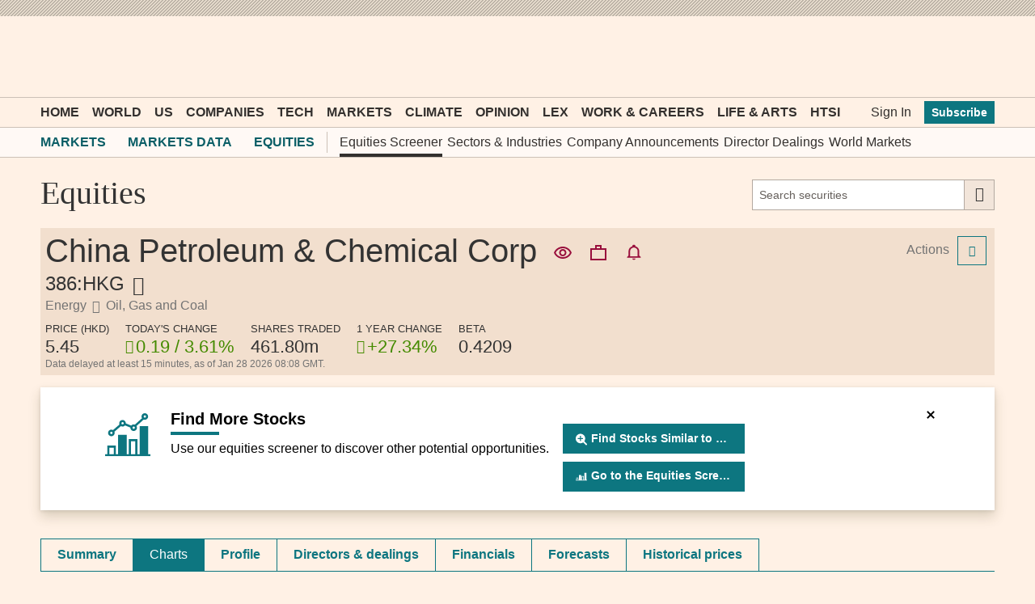

--- FILE ---
content_type: text/css; charset=utf-8
request_url: https://markets.ft.com/data/bundles/styles/common?v=s0OdPRPsvS4yeiIuo4EQI3TJzYzXBX3IpkkigG2zIa01
body_size: 42848
content:
@charset "UTF-8";
.o-footer__matrix,.o-footer__matrix-content{-webkit-flex-wrap:wrap}
.o-header__inner{-webkit-flex-wrap:wrap}.mod-ui-header--event .mod-icon--filter,.mod-ui-header--event .mod-icon--empty-filter{font-size:36px;padding-right:10px;cursor:pointer}.mod-ui-header--event .mod-screener-ui-currency{top:8px}.mod-ui-header--event form.portfolio-form--standout{display:inline}.mod-module__header--tabbed.o-teaser-collection__heading{padding:8px 0 20px;border-top:inherit}.mod-ui-header--event.mod-module__header--always-collapsed{border-top:inherit}.mod-tearsheet-add-alert .mod-ui-header--event .mod-ui-button--event{top:15px}.mod-ui-header--event .mod-ui-link{font:600 16px MetricWeb,sans-serif;color:#27757b}.mod-ui-header--event .mod-ui-link:hover{color:#333}.mod-ui-header--event .mod-ui-link span{font:500 24px MetricWeb,sans-serif;color:#000;font-weight:400}.o-teaser-collection__heading{font-size:26px}.o-teaser-collection__heading a.o-buttons:after,.o-teaser-collection__heading a.mod-ui-link:after{display:none}.mod-portfolios-overview .o-teaser-collection__heading a,.mod-watchlists-overview .o-teaser-collection__heading a{padding:6px 8px 6px 8px}@media only screen and (max-width:489px){.mod-module__header--with-tabs--hide-xsmall{padding:0 0 20px;border:0;border-top:8px solid #000;width:100%;background:transparent}.mod-module__header--with-tabs--hide-xsmall .mod-ui-tab-row{margin-top:0!important}}.markets-data-tour-app__right-col .mod-symbol-chart .mod-module__header--tabbed{padding:0}.o-header__subnav{font-size:12px;line-height:inherit}.o-header__subnav-link.active:after{background-color:#33302e}.o-header__subnav .o-header__subnav-link{font-size:16px;line-height:20px}@media only screen and (max-width:739px){.o-header__subnav .o-header__subnav-link{padding:11px 0}}.o-header__subnav .dropdown-nav__section__item__link .o-ft-icons-icon--arrow-down{line-height:15px}@media(min-width:46.25em){.o-header__subnav{font-size:14px}[data-o-header--js] .o-header__subnav-wrap-outside{height:36px}}
.o-grid-row{-webkit-flex-wrap:wrap}
.o-buttons.mod-ui-hide-small-below{min-width:30px!important;min-height:30px}.mod-ichart-main__controls__sub__right .o-buttons,.mod-ui-button-crit .o-buttons,.mod-world-performance__controls .o-buttons,.mod-ui-table-action-menu-row--with-button__cell .o-buttons,.mod-ui-action-menu__item .o-buttons,.mod-directory-search .o-buttons{min-width:inherit}.mod-movers-app .mod-ui-table td div .o-buttons{min-width:inherit}.mod-portfolio-ui-container-rename .mod-ui-form--suffix--event .o-buttons{background-color:initial}.mod-watchlist-symbols .mod-ui-header--event .o-buttons,.mod-holdings .mod-ui-header--event .o-buttons{min-width:inherit}.mod-ui-pagination .o-buttons{min-width:29px;vertical-align:top}@media only screen and (max-width:489px){.mod-screener-criteria--fund-attribute-selector__cell__controls .o-buttons,.mod-screener-criteria--equity-attribute-selector__cell__controls .o-buttons{min-width:inherit}}@media only screen and (max-width:489px){.mod-screener-criteria--fund-attribute-selector__cell__title{margin-right:135px}}.mod-popout-button,.mod-equities-result-export{min-width:inherit}
.o-forms.origami-form-padding-fix{padding-left:0;padding-right:0;margin-bottom:0}.o-forms.origami-form-padding-fix .o-forms__text{max-width:inherit}.o-forms__suffix .o-buttons{min-width:inherit;color:#333}.mod-ui-date-picker__input-container .o-forms__text{margin-top:0}.mod-ui-slider-crit__inputs .o-forms__text{margin-top:0}.mod-commodities-selector .o-forms__select{max-width:inherit}.mod-search-app fieldset .o-forms__select{padding-top:11px}.mod-tearsheet-financials-statement .o-forms__select{margin-top:0}.mod-category-performance .o-forms__select{margin-top:0}.mod-equities-market-movers__controls__select--rankingset{margin-top:0}.mod-portfolio-ui-overlays-dashboard-snapshot__item .o-forms__select{margin-top:0}.mod-filter-ui-eco-calendar-overlay__filter__primary .o-forms__text{margin-top:0}.mod-ui-filter-overlay__form__content fieldset .o-forms__select{padding-top:11px}.mod-symbol-chart__comparison-search-container .o-forms__text,.mod-ir-company-search-header-app .o-forms__text,.mod-ir-widgets-editor-app__item__header__title .o-forms__text{margin-top:0}.mod-performance-app .mod-performance-app__controls .o-forms__select{width:auto;margin-bottom:12px;margin-right:10px}.markets-data-tour-app__form .o-forms{max-width:inherit}.mod-ui-form__affix-wrapper--event[name="asset"],.cleditorMain{margin-top:12px}.mod-category-list-app [data-mod-action="add"]{top:20px!important;right:0!important}.mod-mobile-carousel-app .mod-ui-form__select--event,.mod-mobile-carousel-app .o-forms__select--event{max-width:inherit}.mod-card-selector__search-section .origami-form-padding-fix{max-width:inherit}
.mod-module__header--origami .mod-ui-tab-row,.mod-module__header--origami .mod-ui-tab-row--dropdown__selector{margin-top:8px}.o-teaser-collection__heading{padding-top:20px;padding-bottom:5px}
.o-tabs [role=tab]{padding:0!important}.o-tabs .mod-ui-navi-tabs__link{padding:11px 20px 11px 20px;display:block}
.o-icons-icon{height:25px;width:25px;vertical-align:middle}.o-icons-icon.o-icons-icon--search{width:32px;height:32px}
body,div,p,table,caption,tbody,tfoot,thead,tr,th,td,h1,h2,h3,h4,h5,h6,ul,ol,li,dl,dt,dd,pre,form,fieldset,legend,input,textarea,blockquote,iframe{margin:0;padding:0;box-sizing:border-box}article,aside,details,figcaption,figure,footer,header,hgroup,nav,section{display:block}audio,canvas,video{display:inline-block;*display:inline;*zoom:1}audio:not([controls]){display:none}html{font-size:100%;-webkit-text-size-adjust:100%;-ms-text-size-adjust:100%}sub,sup{position:relative;font-size:75%;line-height:0;vertical-align:baseline}sup{top:-0.5em}sub{bottom:-0.25em}img{height:auto;max-width:100%;vertical-align:middle;border:0;-ms-interpolation-mode:bicubic}table{border-collapse:collapse;border-spacing:0}caption,th{text-align:left}fieldset,img,abbr,acronym{border:0}address,caption,cite,code,dfn,em,th,var{font-style:normal;font-weight:normal}strong{font-weight:bold}ol,ul{list-style:none}
body{background-color:#fff1e5;margin:0}.core .o--if-js,.enhanced .o--if-no-js{display:none}html{font-family:"MetricWeb",sans-serif}.mod-container{font-family:MetricWeb,sans-serif}.mod-container div,.mod-container ul,.mod-container p{box-sizing:border-box}.mod-container .o-buttons--primary{text-transform:none}.mod-header-ad{padding:10px;background-color:#e9decf;background-image:-webkit-repeating-linear-gradient(315deg,rgba(0,0,0,0.2),rgba(0,0,0,0.2) 1.5px,transparent 0,transparent 3px);background-image:repeating-linear-gradient(135deg,rgba(0,0,0,0.2),rgba(0,0,0,0.2) 1.5px,transparent 0,transparent 3px);background-size:4px 4px}.mod-header-ad .mod-ui-ad{margin-bottom:0}@media only screen and (max-width:759px){.mod-header-ad{display:none}}.o-header{margin-bottom:20px}.o-header__title{position:relative;white-space:nowrap;text-overflow:ellipsis}.o-header .o-labels{margin-left:2px}.mod-icon--sprite{display:inline-block;vertical-align:middle}.mod-site-section-header{font:400 40px FinancierDisplayWeb,serif;color:#333}.mod-site-section-header .mod-site-search{position:relative;font:400 16px MetricWeb,sans-serif}@media only screen and (min-width:980px){.mod-site-section-header{padding:0 0 20px 20px;-webkit-align-items:center;align-items:center}.mod-site-section-header h1,.mod-site-section-header span{-webkit-align-self:flex-start;align-self:flex-start;order:1;-webkit-order:1;font-weight:normal;font-size:1em}.mod-site-section-header .mod-site-search{width:520px;margin-left:auto;order:2;-webkit-order:2}.mod-site-section-header .mod-site-search .origami-form-padding-fix{width:300px;float:right}}@media only screen and (min-width:740px) and (max-width:979px){.mod-site-section-header{padding:0 0 20px 20px;-webkit-align-items:center;align-items:center}.mod-site-section-header h1,.mod-site-section-header span{-webkit-align-self:flex-start;align-self:flex-start;order:1;-webkit-order:1;font-weight:normal;font-size:1em}.mod-site-section-header .mod-site-search{max-width:520px;margin-left:auto;order:2;-webkit-order:2}.mod-site-section-header .mod-site-search .origami-form-padding-fix{width:300px;float:right}}@media only screen and (max-width:739px){.mod-site-section-header{padding:0 0 10px 10px}.mod-site-section-header h1{font-weight:normal;font-size:1em}.mod-site-section-header .mod-site-search{padding-bottom:5px}}.mod-header__tools .o-ft-icons-icon{font-size:20px!important;line-height:24px;display:block}.mod-app{margin-bottom:20px}.clearfix{*zoom:1}.clearfix:before,.clearfix:after{display:table;line-height:0;content:""}.clearfix:after{clear:both}.advertising{padding-bottom:20px}@media only screen and (max-width:979px){#asideAdSpot{display:none}}@media only screen and (min-width:740px) and (max-width:979px){.mod-aside{margin-left:5px}}@media only screen and (max-width:739px){.mod-aside{padding-left:10px;padding-right:10px}}@media only screen and (min-width:980px){.mod-aside__module,.mod-aside .mod-ui-ad{width:300px;float:right}}@media only screen and (min-width:580px) and (max-width:979px){.mod-aside__module{width:50%;float:left;padding-left:5px;padding-right:5px}.mod-aside__module--odd{float:right}}@media \0screen{.o-header__container,.o-footer__row,.mod-container{width:1000px!important;margin:0 auto}.mod-ui-hide-large,.mod-ui-hide-medium-above{display:none!important}}@media only screen and (max-width:489px){.mod-scrollbar--x-small-hidden{overflow:hidden}}@media only screen and (max-width:739px){.mod-scrollbar--hidden{overflow:hidden}}@media(max-width:46.24em){.o-header__nav-link--toggle[aria-pressed=true]+.o-header__meganav{z-index:2}}.mod-header__back-link{color:#fff;position:absolute;font-size:13px;line-height:1em;top:10px;padding:5px;display:none;text-decoration:none}.mod-header__back-link:hover{text-decoration:underline}@media(min-width:46.25em){.mod-header__back-link{display:block}}@media(min-width:61.25em){.mod-header__back-link{font-size:15px}}.mod-footer{background-color:#fadbcb;padding:16px 12px;color:#505050;display:table;width:100%;margin-top:20px}@media only screen and (max-width:739px){.mod-footer{display:block}}.mod-footer__heading{font-size:20px;line-height:24px;margin-bottom:12px;font-weight:500}.mod-footer__intro{margin-bottom:12px}.mod-footer__column{display:table-cell;vertical-align:middle}@media only screen and (max-width:739px){.mod-footer__column{display:block}}.mod-footer__column--links{text-align:right}@media only screen and (max-width:739px){.mod-footer__column--links{text-align:left}}.o-forms__checkbox--small+.o-forms__label,.o-forms__radio--small+.o-forms__label{font-size:16px;line-height:16px}.mod-ui-page-footer-banner{z-index:1000}.mod-ui-page-footer-banner--collapsed{display:none}.m-top10{margin-top:10px}.hiddenElement{display:none}.zIndex2{z-index:2}.imgPulse{height:0;width:0;position:absolute;left:-1px}.gtmIframe{display:none;visibility:hidden}
.mod-format--pos{color:#458B00}.mod-format--neg{color:#C00}.mod-format--neu{color:#808080}.mod-format__currency{color:#777;font-size:13px;font-weight:normal}.mod-format--pp-sn-color{font-weight:600}.lastchange{color:#C00}.o-ft-icons-img--info{height:18px;width:18px;display:initial!important;max-width:none}
@font-face{font-display:swap;font-family:"mod-icons";src:url(/data/Content/fonts/icons/mod-icons.woff?v=638233606016830913&a7e21fb4c729b46e984b87df193fb2f3) format("woff"),url(/data/Content/fonts/icons/mod-icons.ttf?v=638233606016830913&a7e21fb4c729b46e984b87df193fb2f3) format("truetype");font-weight:normal;font-style:normal}.mod-icon{display:inline-block;vertical-align:middle;line-height:1;font-weight:normal;font-style:normal;speak:none;text-decoration:inherit;text-transform:none;text-rendering:auto;-webkit-font-smoothing:antialiased;-moz-osx-font-smoothing:grayscale}.mod-icon:before{font-family:"mod-icons",sans-serif}.mod-icon--admin-exclamation:before{content:"\f101"}.mod-icon--bell:before{content:"\f102"}.mod-icon--calendar:before{content:"\f103"}.mod-icon--circle:before{content:"\f104"}.mod-icon--clock:before{content:"\f105"}.mod-icon--close:before{content:"\f106"}.mod-icon--collapse:before{content:"\f107"}.mod-icon--color-chip:before{content:"\f108"}.mod-icon--data-archive:before{content:"\f109"}.mod-icon--download:before{content:"\f10a"}.mod-icon--drag:before{content:"\f10b"}.mod-icon--empty-filter:before{content:"\f10c"}.mod-icon--equities-screener:before{content:"\f10d"}.mod-icon--expand--four-arrows:before{content:"\f10e"}.mod-icon--expand:before{content:"\f10f"}.mod-icon--eye:before{content:"\f110"}.mod-icon--filter:before{content:"\f111"}.mod-icon--funds-overview:before{content:"\f112"}.mod-icon--gear:before{content:"\f113"}.mod-icon--ic-view-accept:before{content:"\f114"}.mod-icon--ic-view-awaitdocument:before{content:"\f115"}.mod-icon--ic-view-bidsit:before{content:"\f116"}.mod-icon--ic-view-buy:before{content:"\f117"}.mod-icon--ic-view-fairlypriced:before{content:"\f118"}.mod-icon--ic-view-goodvalue:before{content:"\f119"}.mod-icon--ic-view-highenough:before{content:"\f11a"}.mod-icon--ic-view-hold:before{content:"\f11b"}.mod-icon--ic-view-ignore:before{content:"\f11c"}.mod-icon--ic-view-keepbuying:before{content:"\f11d"}.mod-icon--ic-view-sell:before{content:"\f11e"}.mod-icon--ic-view-sittight:before{content:"\f11f"}.mod-icon--icharts-candlestick:before{content:"\f120"}.mod-icon--icharts-line--dotted:before{content:"\f121"}.mod-icon--icharts-line:before{content:"\f122"}.mod-icon--icharts-ohlc-touch-toggle:before{content:"\f123"}.mod-icon--icharts-ohlc:before{content:"\f124"}.mod-icon--icharts-trendline:before{content:"\f125"}.mod-icon--ir-state-published:before{content:"\f126"}.mod-icon--ir-state-unpublished:before{content:"\f127"}.mod-icon--ir-widget-html:before{content:"\f128"}.mod-icon--ir-widget-icalendar:before{content:"\f129"}.mod-icon--ir-widget-linklist:before{content:"\f12a"}.mod-icon--ir-widget-podcast:before{content:"\f12b"}.mod-icon--ir-widget-rss:before{content:"\f12c"}.mod-icon--ir-widget-slideshow:before{content:"\f12d"}.mod-icon--ir-widget-video:before{content:"\f12e"}.mod-icon--ir-widget-logo{width:36px;height:36px;background-image:url(/data/Content/Images/Icons/Sprite/common/ft-investor-relations-logo.svg?v=638963434184186223);background-repeat:no-repeat;background-size:80% 80%;background-position:center}.mod-icon--submenu-expand-icon{background-image:url(/data/Content/Images/Icons/Font/plus.svg?v=638963434184186223)}.mod-icon--submenu-collapse-icon{background-image:url(/data/Content/Images/Icons/Font/minus.svg?v=638963434184186223)}.mod-icon--arrow-down-icon{background-image:url(/data/Content/Images/Icons/Font/downarrow.svg?v=638963434184029926)}.mod-icon--arrow-up-icon{background-image:url(/data/Content/Images/Icons/Font/uparrow.svg?v=638963434184186223)}.mod-icon--lipper-logo:before{content:"\f12f"}.mod-icon--list:before{content:"\f130"}.mod-icon--manage-dividends:before{content:"\f131"}.mod-icon--morningstar-1:before{content:"\f132"}.mod-icon--morningstar-2:before{content:"\f133"}.mod-icon--morningstar-3:before{content:"\f134"}.mod-icon--morningstar-4:before{content:"\f135"}.mod-icon--morningstar-5:before{content:"\f136"}.mod-icon--note--add:before{content:"\f137"}.mod-icon--pencil:before{content:"\f138"}.mod-icon--popout:before{content:"\f139"}.mod-icon--portfolio:before{content:"\f13a"}.mod-icon--quotes-cropped:before{content:"\f13b"}.mod-icon--quotes:before{content:"\f13c"}.mod-icon--research:before{content:"\f13d"}.mod-icon--share:before{content:"\f13e"}.mod-icon--star--filled:before{content:"\f13f"}.mod-icon--star:before{content:"\f140"}.mod-icon--text-bubble:before{content:"\f141"}.mod-icon--toggle:before{content:"\f142"}.mod-icon--transactions--add:before{content:"\f143"}.mod-icon--transactions:before{content:"\f144"}.mod-icon--trashcan:before{content:"\f145"}.mod-icon--world-markets:before{content:"\f146"}
.mod-ui-hide{display:none!important}.text-bold{font-weight:bold}.text-bold-strong{font-weight:600}.text-italic{font-style:italic}.text-left{text-align:left}.text-center{text-align:center}.text-right{text-align:right}.text-nowrap{white-space:nowrap}.text-ellipsis{text-overflow:ellipsis;white-space:nowrap;overflow:hidden}.layout-table{display:table;width:100%}.layout-table .layout-table-cell{display:table-cell;vertical-align:middle}.shim-bottom-lg{margin-bottom:20px!important}
.mod-sprite-icharts-candlestick-rg{width:25px;height:17px;background-position:0 0}.mod-sprite-icharts-linear{width:25px;height:17px;background-position:-30px 0}.mod-sprite-icharts-log{width:25px;height:17px;background-position:-60px 0}.mod-sprite-icharts-mountain{width:22px;height:17px;background-position:-90px 0}.mod-sprite-icharts-pcchg-fill{width:25px;height:17px;background-position:-120px 0}.mod-sprite-icharts-pcchg-line{width:25px;height:17px;background-position:-150px 0}.mod-sprite-lipper-1{width:28px;height:28px;background-position:-180px 0}.mod-sprite-lipper-2{width:28px;height:28px;background-position:-215px 0}.mod-sprite-lipper-3{width:28px;height:28px;background-position:-250px 0}.mod-sprite-lipper-4{width:28px;height:28px;background-position:-285px 0}.mod-sprite-lipper-5{width:28px;height:28px;background-position:-320px 0}.mod-sprite-podcast-pause{width:40px;height:40px;background-position:-355px 0}.mod-sprite-podcast-play{width:40px;height:40px;background-position:-400px 0}.mod-sprite-podcast-play:hover{width:40px;height:40px;background-position:-445px 0}.mod-sprite-icharts-candlestick-rg,.mod-sprite-icharts-linear,.mod-sprite-icharts-log,.mod-sprite-icharts-mountain,.mod-sprite-icharts-pcchg-fill,.mod-sprite-icharts-pcchg-line,.mod-sprite-lipper-1,.mod-sprite-lipper-2,.mod-sprite-lipper-3,.mod-sprite-lipper-4,.mod-sprite-lipper-5,.mod-sprite-podcast-pause,.mod-sprite-podcast-play,.mod-sprite-podcast-play:hover{background-size:490px 45px;background-repeat:no-repeat;background-image:url(/data/Content/images/sprites/mod-common-sprite.png?v=638233606018080950);background-image:url(/data/Content/images/sprites/mod-common-sprite.svg?v=638233606018080950),none}.mod-sprite-icharts-red-mountain{width:22px;height:17px;background-image:url(/data/Content/Images/Icons/Sprite/common/ft-chart-claret.svg?v=638963434184186223);background-repeat:no-repeat}
.mod-sprite-flags{height:36px;width:48px;background-repeat:no-repeat;background-image:url(/data/content/images/sprites/mod-flags-sprite.png?v=638233606018080950);background-position:-2784px 0}.mod-sprite-flags--af{background-position:0 0}.mod-sprite-flags--ax{background-position:-96px 0}.mod-sprite-flags--al{background-position:-144px 0}.mod-sprite-flags--dz{background-position:-192px 0}.mod-sprite-flags--as{background-position:-240px 0}.mod-sprite-flags--ad{background-position:-288px 0}.mod-sprite-flags--ao{background-position:-336px 0}.mod-sprite-flags--ai{background-position:-384px 0}.mod-sprite-flags--aq{background-position:-432px 0}.mod-sprite-flags--ag{background-position:-480px 0}.mod-sprite-flags--ar{background-position:-576px 0}.mod-sprite-flags--am{background-position:-624px 0}.mod-sprite-flags--aw{background-position:-672px 0}.mod-sprite-flags--au{background-position:-768px 0}.mod-sprite-flags--at{background-position:-816px 0}.mod-sprite-flags--az{background-position:-864px 0}.mod-sprite-flags--bs{background-position:-912px 0}.mod-sprite-flags--bh{background-position:-960px 0}.mod-sprite-flags--bd{background-position:-1008px 0}.mod-sprite-flags--bb{background-position:-1056px 0}.mod-sprite-flags--by{background-position:-1152px 0}.mod-sprite-flags--be{background-position:-1200px 0}.mod-sprite-flags--bz{background-position:-1248px 0}.mod-sprite-flags--bj{background-position:-1296px 0}.mod-sprite-flags--bm{background-position:-1344px 0}.mod-sprite-flags--bt{background-position:-1392px 0}.mod-sprite-flags--bo{background-position:-1440px 0}.mod-sprite-flags--ba{background-position:-1488px 0}.mod-sprite-flags--bw{background-position:-1536px 0}.mod-sprite-flags--bv{background-position:-1584px 0}.mod-sprite-flags--br{background-position:-1632px 0}.mod-sprite-flags--io{background-position:-1680px 0}.mod-sprite-flags--bn{background-position:-1728px 0}.mod-sprite-flags--bg{background-position:-1776px 0}.mod-sprite-flags--bf{background-position:-1824px 0}.mod-sprite-flags--bi{background-position:-1872px 0}.mod-sprite-flags--kh{background-position:-1920px 0}.mod-sprite-flags--cm{background-position:-1968px 0}.mod-sprite-flags--ca{background-position:-2016px 0}.mod-sprite-flags--cv{background-position:-2064px 0}.mod-sprite-flags--ky{background-position:-2208px 0}.mod-sprite-flags--cf{background-position:-2256px 0}.mod-sprite-flags--td{background-position:-2304px 0}.mod-sprite-flags--cl{background-position:-2352px 0}.mod-sprite-flags--cn{background-position:-2400px 0}.mod-sprite-flags--cx{background-position:-2448px 0}.mod-sprite-flags--cc{background-position:-2544px 0}.mod-sprite-flags--co{background-position:-2592px 0}.mod-sprite-flags--km{background-position:-2688px 0}.mod-sprite-flags--cg{background-position:-2736px 0}.mod-sprite-flags--ck{background-position:-2832px 0}.mod-sprite-flags--cr{background-position:-2880px 0}.mod-sprite-flags--ci{background-position:-2928px 0}.mod-sprite-flags--hr{background-position:-2976px 0}.mod-sprite-flags--cu{background-position:-3024px 0}.mod-sprite-flags--cy{background-position:-3072px 0}.mod-sprite-flags--cz{background-position:-3120px 0}.mod-sprite-flags--dk{background-position:-3168px 0}.mod-sprite-flags--dj{background-position:-3216px 0}.mod-sprite-flags--dm{background-position:-3264px 0}.mod-sprite-flags--do{background-position:-3312px 0}.mod-sprite-flags--ec{background-position:-3360px 0}.mod-sprite-flags--eg{background-position:-3408px 0}.mod-sprite-flags--sv{background-position:-3456px 0}.mod-sprite-flags--gq{background-position:-3552px 0}.mod-sprite-flags--er{background-position:-3600px 0}.mod-sprite-flags--ee{background-position:-3648px 0}.mod-sprite-flags--et{background-position:-3696px 0}.mod-sprite-flags--fk{background-position:-3792px 0}.mod-sprite-flags--fo{background-position:-3888px 0}.mod-sprite-flags--fj{background-position:-3936px 0}.mod-sprite-flags--fi{background-position:-3984px 0}.mod-sprite-flags--fr{background-position:-4032px 0}.mod-sprite-flags--gf{background-position:-4080px 0}.mod-sprite-flags--tf{background-position:-4128px 0}.mod-sprite-flags--ga{background-position:-4176px 0}.mod-sprite-flags--gb{background-position:-12384px 0}.mod-sprite-flags--gm{background-position:-4272px 0}.mod-sprite-flags--ge{background-position:-4320px 0}.mod-sprite-flags--de{background-position:-4368px 0}.mod-sprite-flags--gh{background-position:-4416px 0}.mod-sprite-flags--gi{background-position:-4464px 0}.mod-sprite-flags--gr{background-position:-4512px 0}.mod-sprite-flags--gl{background-position:-4560px 0}.mod-sprite-flags--gd{background-position:-4608px 0}.mod-sprite-flags--gp{background-position:-4656px 0}.mod-sprite-flags--gu{background-position:-4704px 0}.mod-sprite-flags--gt{background-position:-4752px 0}.mod-sprite-flags--gg{background-position:-4800px 0}.mod-sprite-flags--gn{background-position:-4896px 0}.mod-sprite-flags--gw{background-position:-4848px 0}.mod-sprite-flags--gy{background-position:-4944px 0}.mod-sprite-flags--ht{background-position:-4992px 0}.mod-sprite-flags--hm{background-position:-5040px 0}.mod-sprite-flags--hn{background-position:-5088px 0}.mod-sprite-flags--hk{background-position:-5136px 0}.mod-sprite-flags--hu{background-position:-5184px 0}.mod-sprite-flags--is{background-position:-5280px 0}.mod-sprite-flags--in{background-position:-5376px 0}.mod-sprite-flags--id{background-position:-5424px 0}.mod-sprite-flags--ir{background-position:-5472px 0}.mod-sprite-flags--iq{background-position:-5520px 0}.mod-sprite-flags--ie{background-position:-5568px 0}.mod-sprite-flags--im{background-position:-5664px 0}.mod-sprite-flags--il{background-position:-5712px 0}.mod-sprite-flags--it{background-position:-5760px 0}.mod-sprite-flags--jm{background-position:-5808px 0}.mod-sprite-flags--jp{background-position:-5856px 0}.mod-sprite-flags--je{background-position:-5904px 0}.mod-sprite-flags--jo{background-position:-5952px 0}.mod-sprite-flags--kz{background-position:-6000px 0}.mod-sprite-flags--ke{background-position:-6048px 0}.mod-sprite-flags--ki{background-position:-6096px 0}.mod-sprite-flags--xk{background-position:-6144px 0}.mod-sprite-flags--kw{background-position:-6192px 0}.mod-sprite-flags--kg{background-position:-6240px 0}.mod-sprite-flags--la{background-position:-6288px 0}.mod-sprite-flags--lv{background-position:-6336px 0}.mod-sprite-flags--lb{background-position:-6384px 0}.mod-sprite-flags--ls{background-position:-6432px 0}.mod-sprite-flags--lr{background-position:-6480px 0}.mod-sprite-flags--ly{background-position:-6528px 0}.mod-sprite-flags--li{background-position:-6576px 0}.mod-sprite-flags--lt{background-position:-6624px 0}.mod-sprite-flags--lu{background-position:-6672px 0}.mod-sprite-flags--mo{background-position:-6720px 0}.mod-sprite-flags--mk{background-position:-6768px 0}.mod-sprite-flags--mg{background-position:-6816px 0}.mod-sprite-flags--mw{background-position:-6864px 0}.mod-sprite-flags--my{background-position:-6912px 0}.mod-sprite-flags--mv{background-position:-6960px 0}.mod-sprite-flags--ml{background-position:-7008px 0}.mod-sprite-flags--mt{background-position:-7056px 0}.mod-sprite-flags--mh{background-position:-7104px 0}.mod-sprite-flags--mq{background-position:-7152px 0}.mod-sprite-flags--mr{background-position:-7200px 0}.mod-sprite-flags--mu{background-position:-7248px 0}.mod-sprite-flags--yt{background-position:-7296px 0}.mod-sprite-flags--mx{background-position:-7344px 0}.mod-sprite-flags--fm{background-position:-7392px 0}.mod-sprite-flags--md{background-position:-7440px 0}.mod-sprite-flags--mc{background-position:-7488px 0}.mod-sprite-flags--mn{background-position:-7536px 0}.mod-sprite-flags--me{background-position:-7584px 0}.mod-sprite-flags--ms{background-position:-7632px 0}.mod-sprite-flags--ma{background-position:-7680px 0}.mod-sprite-flags--mz{background-position:-7728px 0}.mod-sprite-flags--mm{background-position:-7776px 0}.mod-sprite-flags--na{background-position:-7824px 0}.mod-sprite-flags--nr{background-position:-7920px 0}.mod-sprite-flags--np{background-position:-7968px 0}.mod-sprite-flags--nl{background-position:-8064px 0}.mod-sprite-flags--an{background-position:-8016px 0}.mod-sprite-flags--nc{background-position:-8112px 0}.mod-sprite-flags--nz{background-position:-8160px 0}.mod-sprite-flags--ni{background-position:-8208px 0}.mod-sprite-flags--ne{background-position:-8256px 0}.mod-sprite-flags--ng{background-position:-8304px 0}.mod-sprite-flags--nu{background-position:-8352px 0}.mod-sprite-flags--nf{background-position:-8400px 0}.mod-sprite-flags--mp{background-position:-8544px 0}.mod-sprite-flags--kp{background-position:-8448px 0}.mod-sprite-flags--no{background-position:-8640px 0}.mod-sprite-flags--om{background-position:-8832px 0}.mod-sprite-flags--pk{background-position:-8928px 0}.mod-sprite-flags--pw{background-position:-8976px 0}.mod-sprite-flags--ps{background-position:-9024px 0}.mod-sprite-flags--pa{background-position:-9072px 0}.mod-sprite-flags--pg{background-position:-9120px 0}.mod-sprite-flags--py{background-position:-9168px 0}.mod-sprite-flags--pe{background-position:-9216px 0}.mod-sprite-flags--ph{background-position:-9264px 0}.mod-sprite-flags--pn{background-position:-9312px 0}.mod-sprite-flags--pl{background-position:-9360px 0}.mod-sprite-flags--pt{background-position:-9408px 0}.mod-sprite-flags--pr{background-position:-9456px 0}.mod-sprite-flags--qa{background-position:-9504px 0}.mod-sprite-flags--re{background-position:-9600px 0}.mod-sprite-flags--ro{background-position:-9648px 0}.mod-sprite-flags--ru{background-position:-9696px 0}.mod-sprite-flags--rw{background-position:-9744px 0}.mod-sprite-flags--bl{background-position:-9792px 0}.mod-sprite-flags--sh{background-position:-9840px 0}.mod-sprite-flags--lc{background-position:-9888px 0}.mod-sprite-flags--mf{background-position:-9936px 0}.mod-sprite-flags--pm{background-position:-9984px 0}.mod-sprite-flags--ws{background-position:-10032px 0}.mod-sprite-flags--sm{background-position:-10080px 0}.mod-sprite-flags--st{background-position:-10128px 0}.mod-sprite-flags--sa{background-position:-10176px 0}.mod-sprite-flags--sn{background-position:-10272px 0}.mod-sprite-flags--rs{background-position:-10320px 0}.mod-sprite-flags--sc{background-position:-10368px 0}.mod-sprite-flags--sl{background-position:-10416px 0}.mod-sprite-flags--sg{background-position:-10464px 0}.mod-sprite-flags--sk{background-position:-10512px 0}.mod-sprite-flags--si{background-position:-10560px 0}.mod-sprite-flags--sb{background-position:-10608px 0}.mod-sprite-flags--so{background-position:-10656px 0}.mod-sprite-flags--za{background-position:-10752px 0}.mod-sprite-flags--gs{background-position:-10800px 0}.mod-sprite-flags--kr{background-position:-10848px 0}.mod-sprite-flags--es{background-position:-10896px 0}.mod-sprite-flags--lk{background-position:-10944px 0}.mod-sprite-flags--kn{background-position:-10992px 0}.mod-sprite-flags--vc{background-position:-11040px 0}.mod-sprite-flags--sd{background-position:-11088px 0}.mod-sprite-flags--sr{background-position:-11136px 0}.mod-sprite-flags--sj{background-position:-11184px 0}.mod-sprite-flags--sz{background-position:-11232px 0}.mod-sprite-flags--se{background-position:-11280px 0}.mod-sprite-flags--ch{background-position:-11328px 0}.mod-sprite-flags--sy{background-position:-11376px 0}.mod-sprite-flags--tw{background-position:-11472px 0}.mod-sprite-flags--tj{background-position:-11520px 0}.mod-sprite-flags--tz{background-position:-11568px 0}.mod-sprite-flags--th{background-position:-11616px 0}.mod-sprite-flags--tl{background-position:-11664px 0}.mod-sprite-flags--tg{background-position:-11712px 0}.mod-sprite-flags--tk{background-position:-11760px 0}.mod-sprite-flags--to{background-position:-11808px 0}.mod-sprite-flags--tt{background-position:-11856px 0}.mod-sprite-flags--tn{background-position:-11904px 0}.mod-sprite-flags--tr{background-position:-11952px 0}.mod-sprite-flags--tm{background-position:-12000px 0}.mod-sprite-flags--tc{background-position:-12048px 0}.mod-sprite-flags--tv{background-position:-12096px 0}.mod-sprite-flags--ug{background-position:-12144px 0}.mod-sprite-flags--ua{background-position:-12192px 0}.mod-sprite-flags--ae{background-position:-12336px 0}.mod-sprite-flags--uk{background-position:-12384px 0}.mod-sprite-flags--um{background-position:-12480px 0}.mod-sprite-flags--us{background-position:-12528px 0}.mod-sprite-flags--uy{background-position:-12576px 0}.mod-sprite-flags--vu{background-position:-12624px 0}.mod-sprite-flags--va{background-position:-12672px 0}.mod-sprite-flags--ve{background-position:-12720px 0}.mod-sprite-flags--vn{background-position:-12768px 0}.mod-sprite-flags--vg{background-position:-12816px 0}.mod-sprite-flags--vi{background-position:-12864px 0}.mod-sprite-flags--wf{background-position:-4032px 0}.mod-sprite-flags--ye{background-position:-13152px 0}.mod-sprite-flags--zm{background-position:-13200px 0}.mod-sprite-flags--zw{background-position:-13248px 0}
.mod-ui-error{font:14px MetricWeb,sans-serif;padding:50px 20px 100px 20px;text-align:center}.mod-ui-error--no-data{display:none}.mod-ui-accordion .mod-ui-accordion__content__toggle{cursor:pointer}.mod-ui-accordion .mod-ui-accordion__content__toggle i{font-size:14px;width:14px}.mod-ui-accordion .mod-ui-accordion__content--const{font:500 19px/30px MetricWeb,sans-serif;background-color:#f2dfce;border-top:1px solid #fff1e5}.mod-ui-accordion .mod-ui-accordion__content--hidden{display:none}.mod-ui-accordion--table .mod-ui-accordion__content--const td:first-child,.mod-ui-accordion--table .mod-ui-accordion__content--const th:first-child{padding-left:6px;width:20px}.mod-ui-accordion--table .mod-ui-accordion__content--hidden[aria-hidden="false"]{display:table-row}.mod-ui-accordion--table .mod-ui-accordion__content--hidden>td{text-align:left;padding-right:0}.mod-ui-accordion--list .mod-ui-accordion__content__toggle{padding:0 9px;text-align:center}.mod-ui-accordion--list .mod-ui-accordion__content--const{cursor:pointer;padding:6px 6px 6px 0}.mod-ui-accordion--list .mod-ui-accordion__content--hidden[aria-hidden="false"]{display:block;padding:0 0 10px}.mod-ui-accordion--list__item--basic{padding:6px 6px 6px 32px;background-color:#f2dfce;border-bottom:1px solid #c8c0bd;border-top:1px solid #c8c0bd;border-color:#fff1e5}.mod-ui-smart-text{font:normal 16px/17px MetricWeb,sans-serif;color:#333}.mod-ui-smart-text i{color:#a6a49a;font-size:14px;margin-right:3px}.mod-ui-range-bar__container__bar{height:32px;width:100%;margin-top:3px;background-color:#f2dfce;border:1px solid #D3C5B4;display:inline-block;position:relative}.mod-ui-range-bar__container__bar--small{height:10px;margin-top:0}.mod-ui-range-bar__indicator{background:#27757b;height:100%;width:2px;line-height:32px;position:absolute;font-size:0!important}.mod-ui-range-bar__indicator-label{font:normal 13px MetricWeb,sans-serif;color:#27757b;position:absolute;margin:6px 0 0;font-size:15px}.mod-ui-range-bar__container__labels{font:normal 16px/17px MetricWeb,sans-serif;color:#333;color:#737373}.mod-ui-range-bar__container__label--lo{float:left}.mod-ui-range-bar__container__label--lo .mod-ui-range-bar__container__value{text-align:left}.mod-ui-range-bar__container__label--hi{float:right}.mod-ui-range-bar__container__label--hi .mod-ui-range-bar__container__value{text-align:right}.mod-ui-range-bar__container__value{color:#333;font-size:14px;line-height:16px;display:block}.mod-ui-rating-bar{background-color:#f2dfce;border:1px solid #D3C5B4;margin:3px 0}.mod-ui-rating-bar__section{font:normal 13px MetricWeb,sans-serif;color:#333;display:inline-block;line-height:32px;text-align:center;font-size:15px}.mod-ui-rating-bar__section+.mod-ui-rating-bar__section{border-left:1px solid #D3C5B4}.mod-ui-rating-bar__section--active{background-color:#27757b;color:#FFF;line-height:32px}.mod-disclaimer{font:normal 12px/14px MetricWeb,sans-serif;color:#737373;margin-top:8px}.mod-disclaimer .mod-disclaimer--time-ago{margin-left:6px}.mod-disclaimer.logo-text{font-size:12px!important;font-family:MetricWeb,sans-serif}.mod-disclaimer-right{float:right}.mod-disclaimer-page img.lseg-logo{height:60px;margin:-8px 0 -8px -16px}.mod-disclaimer-page .mod-disclaimer{font-size:11px;line-height:16px}.mod-sub-text{font:normal 12px/14px MetricWeb,sans-serif;color:#737373}.mod-timestamp{font:normal 12px MetricWeb,sans-serif;text-transform:uppercase;color:#66605a}.mod-ui-data-list__label{display:block;font:500 13px/16px MetricWeb,sans-serif;color:#333;text-transform:uppercase}.mod-ui-data-list__value{display:block;font:normal 16px/17px MetricWeb,sans-serif;color:#333}.mod-ui-naviTabs{font-size:0}.mod-ui-naviTabs__mainNav [aria-hidden="true"]{display:none!important}.mod-ui-naviTabs__mainNav li:not([role=tab]){background-color:#d4e4e5;color:#27757b;border-bottom:1px solid #27757b}@media only screen and (min-width:740px) and (max-width:979px){.mod-ui-naviTabs__mainNav li:not([role=tab]){top:6px}}.mod-ui-naviTabs__mainNav li:not([role=tab])[aria-selected="true"],.mod-ui-naviTabs__mainNav li:not([role=tab]):hover{background-color:#d4e4e5}.mod-ui-naviTabs__mainNav li:not([role=tab]) a,.mod-ui-naviTabs__mainNav li:not([role=tab]) a:active,.mod-ui-naviTabs__mainNav li:not([role=tab]) a:visited{color:inherit;display:block;padding:10px 18px;font:400 18px MetricWeb,sans-serif;text-decoration:none;text-align:left}.mod-ui-naviTabs__mainNav__moreMenu{border-top:1px solid #27757b}.mod-ui-naviTabs__mainNav>ul{list-style-type:none;white-space:nowrap}.mod-ui-naviTabs__mainNav>ul>li{display:inline-block}.mod-ui-naviTabs__mainNav>ul>li.mod-ui-naviTabs__mainNav__moreTab{margin-right:0;position:relative}.mod-ui-naviTabs__mainNav>ul>li.mod-ui-naviTabs__mainNav__moreTab a{position:relative;text-align:left}.mod-ui-naviTabs__mainNav>ul>li.mod-ui-naviTabs__mainNav__moreTab a:active{background-color:#d4e4e5}.mod-ui-naviTabs__mainNav>ul>li.mod-ui-naviTabs__mainNav__moreTab a span{padding-right:36px}.mod-ui-naviTabs__mainNav>ul>li.mod-ui-naviTabs__mainNav__moreTab a i{position:absolute;right:18px;top:12px}@media only screen and (max-width:489px){.mod-ui-naviTabs__mainNav>ul>li{width:100%}}.mod-ui-naviTabs__mainNav>ul>li.mod-ui-naviTabs__mainNav__tab--first-child{border-top-left-radius:5px;border-width:1px 1px 0}.mod-ui-naviTabs__mainNav>ul>li.mod-ui-naviTabs__mainNav__tab--last-child{border-top-right-radius:5px}.mod-ui-naviTabs__mainNav>ul>li>ul{font:400 16px MetricWeb,sans-serif;position:absolute;top:41px;right:-1px;z-index:2;box-sizing:content-box}.mod-ui-naviTabs__mainNav>ul>li>ul li{border:1px solid #d4e4e5;border-width:0 1px 1px}@media only screen and (max-width:489px){.mod-ui-naviTabs__mainNav>ul>li>ul{border-left:2px solid #fff1e5;width:100%;top:40px}.mod-ui-naviTabs__mainNav>ul>li>ul>li{width:100%}.mod-ui-naviTabs__mainNav>ul>li>ul>li>a{display:block;text-align:left}.mod-ui-naviTabs__mainNav>ul>li>ul>li.mod-ui-naviTabs__mainNav__tab--last-child{border-bottom:1px solid #27757b}}.mod-ui-naviTabs__subNav{color:#737373;background-color:#f2dfce}.mod-ui-naviTabs__subNav ul{display:-webkit-box;display:-moz-box;display:-ms-flexbox;display:-webkit-flex;display:flex;-webkit-flex-flow:row wrap;-moz-flex-flow:row wrap;-ms-flex-flow:row wrap;flex-flow:row wrap;border-bottom:1px solid #A7A59B}.mod-ui-naviTabs__subNav li{box-sizing:border-box;display:inline-block}@media only screen and (max-width:489px){.mod-ui-naviTabs__subNav li{border-bottom:1px solid #A7A59B;-webkit-box-flex:1;-moz-box-flex:1;-webkit-flex:1 50%;-moz-flex:1 50%;-ms-flex:1 50%;flex:1 50%;width:50%;display:inline-block;vertical-align:top}.mod-ui-naviTabs__subNav li:nth-child(odd){border-right:1px solid #A7A59B}}.mod-ui-naviTabs__subNav li[aria-selected="true"] a,.mod-ui-naviTabs__subNav li:hover a{color:#333;background-color:rgba(13,118,128,0.1)}.mod-ui-naviTabs__subNav a,.mod-ui-naviTabs__subNav a:active,.mod-ui-naviTabs__subNav a:visited{color:inherit;display:block;font:400 15px MetricWeb,sans-serif;padding:7px 10px;text-align:left;text-decoration:none;white-space:nowrap;overflow:hidden;text-overflow:ellipsis}.mod-ui-show-more{margin:10px 0 0;border-bottom:1px solid #e9decf;text-align:center}.mod-ui-show-more__link{cursor:pointer;display:inline-block;background:url("[data-uri]") no-repeat center;font-size:14px;line-height:20px;height:20px;padding:0 25px;font-family:MetricWeb,sans-serif;color:#27757b}.mod-ui-show-more__text{font:normal 16px/17px MetricWeb,sans-serif;color:#333}[aria-expanded="false"] .mod-ui-show-more__extra__text{display:none}[aria-expanded="false"] .mod-ui-show-more__extra:before{content:"..."}.mod-ui-reference{display:none}.mod-ui-ad-placeholder--banner{margin-bottom:20px;background:#F6E9D8;padding:10px;text-align:center}.mod-ui-ad-placeholder--banner,.mod-ui-ad-placeholder--banner__image--large,.mod-ui-ad-placeholder--banner__image--small{display:none}@media only screen and (min-width:740px) and (max-width:979px){.mod-ui-ad-placeholder--banner{display:block}.mod-ui-ad-placeholder--banner__image--large{display:inline}}@media only screen and (max-width:739px){.mod-ui-ad-placeholder--banner{display:block}.mod-ui-ad-placeholder--banner__image--small{display:inline}}.mod-ui-ad-placeholder--aside{margin-bottom:20px}@media only screen and (max-width:979px){.mod-ui-ad-placeholder--aside{display:none}}@media only screen and (max-width:489px){.mod-ui-hide-xsmall{display:none!important}}@media only screen and (min-width:490px) and (max-width:739px){.mod-ui-hide-small{display:none!important}}@media only screen and (min-width:490px){.mod-ui-hide-small-above{display:none!important}}@media only screen and (max-width:739px){.mod-ui-hide-small-below{display:none!important}}@media only screen and (min-width:740px) and (max-width:979px){.mod-ui-hide-medium{display:none!important}}@media only screen and (max-width:979px){.mod-ui-hide-medium-below{display:none!important}}@media only screen and (min-width:740px){.mod-ui-hide-medium-above{display:none!important}}@media only screen and (min-width:980px){.mod-ui-hide-large{display:none!important}}.mod-ui-responsive-chart{display:inline-block;width:100%;font-size:0}.mod-ui-responsive-chart__areas section{display:none;height:100%;width:100%;position:relative}.mod-ui-responsive-chart__areas section div{display:block;position:absolute}.mod-ui-responsive-chart__areas section div i{position:absolute;bottom:0;left:50%;margin-left:-3px}.mod-ui-responsive-chart__areas section div i::after{content:"a";font-size:12px}.mod-ui-draggable__handle{width:20px;cursor:pointer}.mod-ui-draggable__handle i{display:block;font-size:8px;text-align:center}.mod-ui-draggable__handle i.mod-icon--drag{font-size:16px;padding:2px 0;cursor:move}.mod-ui-draggable__handle[data-mod-ui-draggable-disabled="all"] i{color:darkgray;cursor:not-allowed}.mod-ui-draggable__handle[data-mod-ui-draggable-disabled="up"] i[data-mod-action="positionUp"]{color:darkgray;cursor:not-allowed}.mod-ui-draggable__handle[data-mod-ui-draggable-disabled="down"] i[data-mod-action="positionDown"]{color:darkgray;cursor:not-allowed}.mod-ui-upload{position:relative;overflow:hidden}.mod-ui-upload input{position:absolute;top:0;right:0;margin:0;padding:0;font-size:20px;cursor:pointer;opacity:0;filter:alpha(opacity=0)}.o-forms--error{position:relative}.o-forms-errortext{white-space:nowrap;line-height:24px;padding:6px;position:absolute;bottom:-40px;left:0;background-color:#555;-webkit-border-radius:5px;-moz-border-radius:5px;border-radius:5px;-moz-background-clip:padding;-webkit-background-clip:padding-box;background-clip:padding-box;color:#fff;z-index:3}.mod-ui-button-row{display:inline-block}.mod-ui-button-row .o-buttons{border-color:#A7A59B;color:#333;border-right-width:0}.mod-ui-button-row .o-buttons:last-child{border-right-width:1px}.mod-ui-button-row .o-buttons[aria-selected="true"]{background-color:#458B00;border-color:#458B00}.mod-ui-button--icon{display:inline-block;width:36px;height:36px;padding:0}.o-buttons__group .mod-ui-button:last-child{border-right-width:1px}.mod-ui-mswc{display:table;width:100%;white-space:normal}.mod-ui-mswc label{font:bold 14px MetricWeb,sans-serif;color:#333;padding-left:13px}.mod-ui-mswc li{font:normal 14px MetricWeb,sans-serif;padding:10px;margin-top:3px;border-left:3px solid #FFF9F5;cursor:pointer}.mod-ui-mswc__categories{display:table-cell;width:30%;border-right:2px solid #d3cfc8;min-width:132px}.mod-ui-mswc__categories li{overflow:hidden;text-overflow:ellipsis;position:relative;padding-right:20px;font-size:16px}.o-hoverable-on .mod-ui-mswc__categories li:hover{background-color:#f2dfce}.mod-ui-mswc__categories li[aria-selected="true"]{border-color:#A7A59B;background-color:#f2dfce}.mod-ui-mswc__categories li .mod-screener-criteria__count{right:6px;top:10px}@media only screen and (max-width:400px){.mod-ui-mswc__categories li{max-width:132px}}.mod-ui-mswc__categories__count{position:absolute;right:6px;top:10px;font-weight:bold;color:#27757b}.mod-ui-mswc__options{display:table-cell;padding-left:10px}.mod-ui-mswc__options p{color:#737373;font:normal 16px/20px MetricWeb,sans-serif;padding-left:13px;padding-top:10px}.mod-ui-mswc__options ul{display:none}.mod-ui-mswc__options li{-webkit-box-flex:1;-moz-box-flex:1;-webkit-flex:1 32%;-moz-flex:1 32%;-ms-flex:1 32%;flex:1 32%;width:32%;display:inline-block;vertical-align:top;margin-right:1%;overflow:hidden;text-overflow:ellipsis;font-size:16px}.o-hoverable-on .mod-ui-mswc__options li:hover{background-color:rgba(13,118,128,0.1)}.mod-ui-mswc__options li[aria-selected="true"]{border-color:#27757b;background-color:rgba(13,118,128,0.1)}@media only screen and (max-width:489px){.mod-ui-mswc__options li{-webkit-box-flex:1;-moz-box-flex:1;-webkit-flex:1 100%;-moz-flex:1 100%;-ms-flex:1 100%;flex:1 100%;width:100%;display:inline-block;vertical-align:top;padding-right:0;margin-right:0}}@media only screen and (min-width:490px) and (max-width:739px){.mod-ui-mswc__options li{-webkit-box-flex:1;-moz-box-flex:1;-webkit-flex:1 49%;-moz-flex:1 49%;-ms-flex:1 49%;flex:1 49%;width:49%;display:inline-block;vertical-align:top}}.mod-ui-mswc__no-options-text{display:none}.mod-ui-mswc--one-category .mod-ui-mswc__categories{display:none}.mod-ui-mswc--one-category .mod-ui-mswc__options{display:block;padding-left:0}.mod-ui-symbol-search__name{float:left;width:70%;overflow:hidden;text-overflow:ellipsis;white-space:nowrap}.mod-ui-symbol-search__symbol{float:right;text-align:right;width:30%}.o-forms__select--incognito select{background-color:transparent;border:0;padding-left:0;padding-top:0;padding-bottom:0;font-size:20px;height:28px}.o-forms__select--incognito option{color:#333;font-size:16px}.mod-ui-tabs-container{padding:10px;background-color:#FFF9F5}.mod-ui-tabs-container .mod-ui-tabs_holder{width:100%;vertical-align:middle;position:relative}@media only screen and (max-width:739px){.mod-ui-tabs-container .mod-ui-tabs_holder{padding:0 15px 15px 15px}}.mod-ui-tabs-container .mod-ui-tabs_holder .mod-ui-tabs_switch{display:inline-block;min-width:100%;padding:5px;cursor:pointer;border:1px solid #807973;padding:11px 28px 10px 9px;text-indent:.01px;background:url(https://www.ft.com/__origami/service/image/v2/images/raw/fticon-v1:arrow-down?source=o-icons&tint=%2333302e&format=svg) no-repeat top right white;background-size:27px 27px;background-position:right;text-align:left;color:#000;font-family:MetricWeb,sans-serif;font-size:16px;color:#000}@media only screen and (min-width:490px){.mod-ui-tabs-container .mod-ui-tabs_holder .mod-ui-tabs_switch{display:none}}@media only screen and (min-width:490px){.mod-ui-tabs-container .mod-ui-tabs_holder .o-forms__label{display:none}}@media only screen and (max-width:739px){.mod-ui-tabs-container .mod-ui-tabs_holder .show-tabs{display:block!important}}.mod-ui-tabs-container .mod-ui-tabs_holder .mod-ui-tabs{display:flex;list-style-type:none;overflow-x:auto;background-color:#FFF9F5;margin-bottom:15px}@media only screen and (max-width:739px){.mod-ui-tabs-container .mod-ui-tabs_holder .mod-ui-tabs{position:absolute;display:none;border:1px solid #b3a9a0;z-index:10000;background:white;width:91.6%;padding:0;margin:0}}.mod-ui-tabs-container .mod-ui-tabs_holder .mod-ui-tabs_button{padding:0 6px;font:normal 14px MetricWeb,sans-serif;color:#333}@media only screen and (max-width:739px){.mod-ui-tabs-container .mod-ui-tabs_holder .mod-ui-tabs_button{padding:6px}}.mod-ui-tabs-container .mod-ui-tabs_holder .mod-ui-tabs a{border-bottom:2px solid transparent;position:relative;margin-bottom:0;line-height:16px;display:block;text-decoration:none;color:#333;padding-bottom:5px}@media only screen and (max-width:739px){.mod-ui-tabs-container .mod-ui-tabs_holder .mod-ui-tabs li.active{background:Highlight}}.mod-ui-tabs-container .mod-ui-tabs_holder .mod-ui-tabs li.active a{font-weight:600}@media only screen and (min-width:490px){.mod-ui-tabs-container .mod-ui-tabs_holder .mod-ui-tabs li.active a::after{content:'';width:100%;height:3px;background-color:#333;position:absolute;bottom:-2px;left:0;border-radius:4px;font-weight:600}}.mod-ui-tabs-container .mod-ui-tabs_panel{display:none;background-color:#FFF9F5;font-size:14px}.mod-ui-tabs-container .mod-ui-tabs_panel.active{display:block}
.mod-ui-carousel{background:#f2dfce}.mod-ui-carousel[data-mod-inactive]{display:none}.mod-ui-carousel__header{padding:10px;font:500 24px MetricWeb,sans-serif;color:#000}.mod-ui-carousel__slider{margin:0 20px;white-space:nowrap;overflow:hidden}.mod-ui-carousel__slider__item{display:inline-block}.mod-ui-carousel__slider__item__wrapper{padding:10px;-webkit-box-sizing:border-box;-moz-box-sizing:border-box;box-sizing:border-box;display:block;margin:0 auto;border-bottom:3px solid #f2dfce;overflow:hidden;text-overflow:ellipsis}.mod-ui-carousel__slider__item__wrapper .o-hoverable-on :hover:not(a){border-color:#9E2F50;cursor:pointer}[aria-selected] .mod-ui-carousel__slider__item__wrapper:not(a),[aria-selected] .mod-ui-carousel__slider__item__wrapper:hover:not(a){border-color:#9E2F50}.mod-ui-carousel__slider[data-mod-init]{white-space:normal;overflow:visible}
.o-hoverable-on .mod-ui-link:hover{color:#333}.mod-ui-link,.mod-ui-link:visited,.mod-ui-link:active{color:#27757b;text-decoration:none;cursor:pointer}.mod-ui-link[aria-disabled="true"],.mod-ui-link[aria-disabled="true"]:hover{color:darkgray;cursor:default}.mod-ui-link.o-buttons,.mod-ui-link.o-buttons:visited,.mod-ui-link.o-buttons:active{color:#27757b;font-weight:600}.mod-ui-link.o-buttons--inverse,.mod-ui-link.o-buttons--inverse:visited,.mod-ui-link.o-buttons--inverse:active{color:#2bbbbf}.o-hoverable-on .mod-ui-link.o-buttons--inverse:hover{color:#333}.mod-ui-link.o-buttons--primary,.mod-ui-link.o-buttons--primary:visited,.mod-ui-link.o-buttons--primary:active{color:#FFF}.o-hoverable-on .mod-ui-link.o-buttons--primary:hover{color:#FFF}
.mod-ui-news__footer-link{display:block;text-align:right}@media only screen and (max-width:739px){.mod-ui-news__footer-link{text-align:center}}.mod-ui-news__item{margin-bottom:10px}.mod-ui-news__item--small{margin-bottom:0}.mod-ui-news__item--small .mod-timestamp{padding-right:5px;display:table-cell;white-space:nowrap}.mod-ui-news__item .mod-timestamp{display:block;font-size:12px;line-height:18px;color:#66605a}.mod-ui-news__link{font:400 20px/24px FinancierDisplayWeb,serif;color:#333;padding-right:6px;display:block}.mod-ui-news__link span{border-bottom:1px dotted transparent}.mod-ui-news__link:visited{color:#333}.o-hoverable-on .mod-ui-news__link:hover{color:#333}.o-hoverable-on .mod-ui-news__link:hover span{border-bottom-color:#333}.o-hoverable-on .mod-ui-news__link:hover{color:#777}.o-hoverable-on .mod-ui-news__link:hover span{border:0}.mod-ui-news__link--small,.mod-ui-news__link--small:visited{font-size:13px;display:table-cell}.mod-ui-news .mod-ui-show-more{display:none;clear:both}@media only screen and (max-width:739px){.mod-ui-news .mod-ui-news__item.mod-ui-news__item--extra,.mod-ui-news .mod-ui-news__footer-link{display:none}.mod-ui-news__container .mod-ui-show-more{display:block}.mod-ui-news__container[aria-expanded="true"] .mod-ui-news__item--extra,.mod-ui-news__container[aria-expanded="true"] .mod-ui-news__footer-link{display:block}}
@media only screen and (max-width:739px){.mod-ui-pagination__number[aria-selected="false"]{display:none}}.mod-ui-pagination__results-count{margin-top:10px;font:14px/30px MetricWeb,sans-serif}.mod-ui-pagination--simple .mod-ui-pagination__arrows{margin:0}.faux-inline-block{display:inline-block}@media only screen and (max-width:739px){.faux-inline-block{display:none}}.o-buttons__pagination{float:right;margin-top:10px}.o-buttons__pagination button{margin:0 2px 0 2px}
.mod-ui-table{border-collapse:collapse;width:100%}.mod-ui-table tbody tr:nth-child(odd)>th,.mod-ui-table tbody tr:nth-child(odd)>td{background-color:#fff1e5}.mod-ui-table tbody tr:nth-child(even)>th,.mod-ui-table tbody tr:nth-child(even)>td{background-color:#f2dfce}.mod-ui-table tbody tr.mod-ui-table__row--highlight>th,.mod-ui-table tbody tr.mod-ui-table__row--highlight>td{font-weight:bold}.mod-ui-table tbody tr.mod-ui-table__row--section-header th{font:bold 14px/17px MetricWeb,sans-serif;color:#333;text-align:left}.mod-ui-table td{font:400 16px/19px MetricWeb,sans-serif;color:#333;text-align:right;padding:6px 10px}.mod-ui-table td.mod-ui-table__cell--text{text-align:left}.mod-ui-table td.mod-ui-table__cell--text-alignment{text-align:start}.mod-ui-table td.mod-ui-table__cell--image{text-align:center}.mod-ui-table td .mod-disclaimer{margin-top:3px;color:#66605a;text-transform:uppercase;font-size:12px}.mod-ui-table td .mod-format__currency{color:#66605a;font-size:12px}.mod-ui-table td a{font-weight:600}.mod-ui-table th{font:600 16px/18px MetricWeb,sans-serif;text-align:right;background:#fff1e5;padding:10px 10px 5px 10px;vertical-align:bottom;font-size:16px;color:#3C3C3C;font-weight:600}.mod-ui-table th.mod-ui-table__header--text{text-align:left}.mod-ui-table th.mod-ui-table__header--verticle-alignment{vertical-align:top}.mod-ui-table th.mod-ui-table__header--image{text-align:center}.mod-ui-table th.mod-ui-table__header--row-label{font:400 16px/19px MetricWeb,sans-serif;color:#333;padding-left:14px;text-align:left}.mod-ui-table caption{font:normal 16px/17px MetricWeb,sans-serif;color:#333;padding:6px 0}.mod-ui-table .mod-ui-table__cell--text-nowrap{white-space:nowrap}.mod-ui-table .mod-ui-link{color:#9E2F50}.mod-ui-table button .mod-ui-link{color:#27757b}.mod-ui-table__cell__disclaimer,.mod-ui-table__cell__subtext{font-size:13px;color:#737373;display:block}.mod-ui-table__cell__disclaimer{white-space:nowrap;color:#66605a;text-transform:uppercase;font-size:12px}.mod-ui-table__cell__symbol-disclaimer{display:inline}.mod-ui-table--two-column{width:100%}.mod-ui-table--two-column td{text-align:right;padding:6px 5px 6px 0}.mod-ui-table--two-column th{padding:6px 0 6px 5px;text-align:left;vertical-align:top}.mod-ui-table--small-data{width:100%}.mod-ui-table--small-data td{font:normal 16px/17px MetricWeb,sans-serif;color:#333;padding:0 3px}.mod-ui-table--small-data th{font:500 13px/16px MetricWeb,sans-serif;color:#333;text-transform:uppercase;padding:10px 3px 0}.mod-ui-table--colored,.mod-ui-table--single{border:0}.mod-ui-table--single td,.mod-ui-table--single th{background-color:inherit!important}.mod-ui-table .mod-ui-table__cell--colored{text-align:left;padding:3px 3px 3px 0}.mod-ui-table .mod-ui-table__cell--colored__wrapper{display:block;border-left:3px solid #FFF;padding:3px 3px 3px 7px}.mod-ui-table .mod-ui-table__range-header{width:100%;display:table}.mod-ui-table .mod-ui-table__range-header span{display:table-cell;text-align:center}.mod-ui-table .mod-ui-table__range-header span:first-child{text-align:left}.mod-ui-table .mod-ui-table__range-header span:last-child{text-align:right}.mod-ui-table .mod-ui-table__range-cell{max-width:120px}.mod-ui-table--freeze-pane__buttons{display:none;position:absolute;z-index:1;top:0;right:0;background-color:#fff1e5;border-radius:5px;margin:5px;box-shadow:0 3px 10px rgba(0,0,0,0.1)}.mod-ui-table--freeze-pane__container:hover .mod-ui-table--freeze-pane__buttons[aria-hidden="false"]{display:block}@media only screen and (max-width:739px){.mod-ui-table--freeze-pane__buttons[aria-hidden="false"]{display:block}.mod-ui-table--freeze-pane__buttons[aria-hidden="false"] .mod-ui-button{min-width:inherit}}.mod-ui-table--freeze-pane__container{position:relative;width:100%}.mod-ui-table--freeze-pane__container .mod-ui-table{border:0}.mod-ui-table--freeze-pane__container.mod-ui-table--colored{border:0}.mod-ui-table--freeze-pane__container .mod-ui-table__cell__disclaimer{white-space:initial}.mod-ui-table--freeze-pane__container.mod-ui-table--colored{border:0}.mod-ui-table--freeze-pane__container[aria-enabled="true"] .mod-ui-table--freeze-pane thead th{padding-top:35px}.mod-ui-table--freeze-pane__scroll-container[aria-enabled="true"]{overflow-x:auto;width:100%;margin:auto}@media print{.mod-ui-table--freeze-pane__scroll-container[aria-enabled="true"]{overflow-x:hidden}}.mod-ui-table--freeze-pane__scroll-container[aria-enabled="false"]{overflow-y:visible}.mod-ui-table--freeze-pane__fixed-container{overflow-x:hidden;background-color:#fff4e4;border-right:1px solid #c8c0bd;box-shadow:3px 0 10px rgba(0,0,0,0.1)}.mod-ui-table--freeze-pane__fixed-container-wrapper{position:absolute;top:0;overflow-y:visible}.mod-ui-table--freeze-pane__fixed-container .o-forms__label::before,.mod-ui-table--freeze-pane__fixed-container .o-forms__label::after{z-index:10}@media print{.mod-ui-table--freeze-pane__fixed-container{display:none}}
.mod-ui-tab{display:table-cell}.mod-ui-tab-row{display:table;width:100%}@media only screen and (max-width:739px){.mod-ui-tab-row--flex{display:-webkit-box;display:-moz-box;display:-ms-flexbox;display:-webkit-flex;display:flex}.mod-ui-tab-row--flex:hover .mod-ui-tab--flex{-webkit-box-flex:1;-moz-box-flex:1;-webkit-flex:1 1 auto;-moz-flex:1 1 auto;-ms-flex:1 1 auto;flex:1 1 auto}.mod-ui-tab-row--flex:hover .mod-ui-tab--flex:hover{-webkit-box-flex:1;-moz-box-flex:1;-webkit-flex:1 0 auto;-moz-flex:1 0 auto;-ms-flex:1 0 auto;flex:1 0 auto}}.mod-ui-header--event .mod-ui-tab-row--dropdown__selector,.mod-module__header--origami .mod-ui-tab-row--dropdown__selector{display:none;font:500 18px/38px MetricWeb,sans-serif;color:#333}@media only screen and (max-width:739px){.mod-ui-header--event .mod-ui-tab-row--dropdown__selector,.mod-module__header--origami .mod-ui-tab-row--dropdown__selector{cursor:pointer;display:inline-block;height:40px;position:absolute;right:0;top:0;border-left:double 3px #D3C5B4;padding-left:1px;padding-right:10px}.mod-ui-header--event .mod-ui-tab-row--dropdown__selector span,.mod-module__header--origami .mod-ui-tab-row--dropdown__selector span{display:inline-block;padding:0 10px;height:40px;border-left:solid 1px #D3C5B4}.mod-ui-header--event .mod-ui-tab-row--dropdown.mod-ui-tab-row,.mod-module__header--origami .mod-ui-tab-row--dropdown.mod-ui-tab-row{display:none}.mod-ui-header--event .mod-ui-tab-row--dropdown[aria-expanded="true"],.mod-module__header--origami .mod-ui-tab-row--dropdown[aria-expanded="true"]{top:40px;z-index:10;display:block;border:0}.mod-ui-header--event .mod-ui-tab-row--dropdown[aria-expanded="true"] .mod-ui-tab,.mod-module__header--origami .mod-ui-tab-row--dropdown[aria-expanded="true"] .mod-ui-tab{cursor:pointer;background-color:#f2dfce;float:none;display:block;color:#333;border:solid 1px #D3C5B4;border-top:0;font-weight:normal}.mod-ui-header--event .mod-ui-tab-row--dropdown[aria-expanded="true"] .mod-ui-tab:first-child,.mod-module__header--origami .mod-ui-tab-row--dropdown[aria-expanded="true"] .mod-ui-tab:first-child{border-top:solid 1px #D3C5B4}}.mod-ui-header--event.mod-module__header--always-collapsed .mod-ui-tab-row--dropdown__selector{cursor:pointer;display:inline-block;height:40px;position:absolute;right:0;top:0;border-left:double 3px #D3C5B4;padding-left:1px;padding-right:10px}.mod-ui-header--event.mod-module__header--always-collapsed .mod-ui-tab-row--dropdown__selector span{display:inline-block;padding:0 10px;height:40px;border-left:solid 1px #D3C5B4}.mod-ui-header--event.mod-module__header--always-collapsed .mod-ui-tab-row--dropdown.mod-ui-tab-row{display:none}.mod-ui-header--event.mod-module__header--always-collapsed .mod-ui-tab-row--dropdown[aria-expanded="true"]{top:40px;z-index:2;display:block;border:0}.mod-ui-header--event.mod-module__header--always-collapsed .mod-ui-tab-row--dropdown[aria-expanded="true"] .mod-ui-tab{cursor:pointer;background-color:#f2dfce;float:none;display:block;color:#333;border:solid 1px #D3C5B4;border-top:0;font-weight:normal}.mod-ui-header--event.mod-module__header--always-collapsed .mod-ui-tab-row--dropdown[aria-expanded="true"] .mod-ui-tab:first-child{border-top:solid 1px #D3C5B4}@media only screen and (max-width:739px){.mod-ui-tab--flex{display:inline-block;-webkit-box-flex:1;-moz-box-flex:1;-webkit-flex:1 1 auto;-moz-flex:1 1 auto;-ms-flex:1 1 auto;flex:1 1 auto;white-space:nowrap;text-overflow:ellipsis;-ms-text-overflow:ellipsis;overflow:hidden}.mod-ui-tab--flex[aria-selected="true"]{-webkit-box-flex:1;-moz-box-flex:1;-webkit-flex:1 0 auto;-moz-flex:1 0 auto;-ms-flex:1 0 auto;flex:1 0 auto}}.mod-ui-tab-content[aria-hidden="true"]{display:none}.mod-ui-tab-content.mod-ui-tab-content--hidden-small{display:block}@media only screen and (max-width:739px){.mod-ui-tab-content.mod-ui-tab-content--hidden-small[aria-hidden="true"],.mod-ui-tab-content.mod-ui-tab-content--hidden-small .mod-ui-tab-content__header{display:none}}.mod-ui-tab-content.mod-ui-tab-content--hidden-xsmall{display:block}@media only screen and (max-width:489px){.mod-ui-tab-content.mod-ui-tab-content--hidden-xsmall[aria-hidden="true"],.mod-ui-tab-content.mod-ui-tab-content--hidden-xsmall .mod-ui-tab-content__header{display:none}}.mod-ui-tab__module-header{padding:0 10px;cursor:pointer}.mod-ui-tab__module-header+.mod-ui-tab__module-header{border-left:solid 1px #D3C5B4}.mod-ui-tab__module-header[aria-selected="true"],.mod-ui-tab__module-header:hover{color:#333;background-color:rgba(13,118,128,0.1)}.mod-ui-tab__module-header[aria-selected="true"]{cursor:default;background-color:#f2dfce}.mod-aside .mod-ui-tab__module-header{padding:0 10px}
.mod-ui-table th[data-mod-sortable-field]{cursor:pointer;font-size:16px;color:#3C3C3C;font-weight:600}.mod-ui-table th[data-mod-sortable-field] span:before{font-family:ft-icons,sans-serif;margin-right:6px}.mod-ui-table th[data-mod-sort-direction="ascending"]>span:before{content:"\f106"}.mod-ui-table th[data-mod-sort-direction="descending"]>span:before{content:"\f101"}.mod-ui-table th[data-mod-sortable-field]::after{display:inline-block;background-repeat:no-repeat;background-size:contain;background-position:50%;background-color:transparent;vertical-align:baseline;width:1.25rem;height:1.25rem;background-image:url(https://www.ft.com/__origami/service/image/v2/images/raw/fticon-v1:arrows-up-down?source=build-service&format=svg);content:'';vertical-align:middle;margin:-0.725rem 0;margin-right:-1rem}.mod-ui-table th[data-mod-sort-direction="ascending"]::after{display:inline-block;background-repeat:no-repeat;background-size:contain;background-position:50%;background-color:transparent;vertical-align:baseline;width:1.25rem;height:1.25rem;background-image:url(https://www.ft.com/__origami/service/image/v2/images/raw/fticon-v1:arrow-up?source=build-service&format=svg);vertical-align:middle}.mod-ui-table th[data-mod-sort-direction="descending"]::after{display:inline-block;background-repeat:no-repeat;background-size:contain;background-position:50%;background-color:transparent;vertical-align:baseline;width:1.25rem;height:1.25rem;background-image:url(https://www.ft.com/__origami/service/image/v2/images/raw/fticon-v1:arrow-down?source=build-service&format=svg);vertical-align:middle}.mod-ui-table th[data-mod-sortable-field]:not([data-mod-sort-direction="ascending"]):not([data-mod-sort-direction="descending"]):hover::after{display:inline-block;background-repeat:no-repeat;background-size:contain;background-position:50%;background-color:transparent;vertical-align:baseline;width:1.25rem;height:1.25rem;background-image:url(https://www.ft.com/__origami/service/image/v2/images/raw/fticon-v1:arrow-up?source=build-service&format=svg);vertical-align:middle}.mod-ui-table th[data-mod-sortable-field] span:before{display:none}
.mod-ui-inline-message{height:40px;padding:0 15px;margin-bottom:15px;*zoom:1;font:400 16px/18px MetricWeb,sans-serif;color:#333}.mod-ui-inline-message:before,.mod-ui-inline-message:after{display:table;line-height:0;content:""}.mod-ui-inline-message:after{clear:both}.mod-ui-inline-message__text{float:left;display:inline-block;padding-top:12px}.mod-ui-inline-message__text p{margin:0}.mod-ui-inline-message--primary{background-color:#9E2F50}.mod-ui-inline-message--secondary{background-color:#27757b}.mod-ui-inline-message--undo{color:#FFF}.mod-ui-inline-message--undo .o-ft-icons-icon--cross{padding-top:11px;font-size:16px;color:#FFF}.mod-ui-inline-message .o-buttons,.mod-ui-inline-message .o-ft-icons-icon--cross{float:right}.mod-ui-inline-message .o-buttons{margin-top:8px;margin-right:15px}
.indicatorRight 0{margin-left:-100%}.indicatorRight 100%{margin-left:100%;width:25%}.trackLeft 0{margin-left:0}.trackLeft 100%{margin-left:-50%}.mod-ui-loading{position:relative}.mod-ui-loading__overlay{position:absolute;top:0;left:0;background-color:#fff1e5;filter:alpha(opacity=50);-ms-filter:"alpha(opacity=50)";-webkit-opacity:.5;-moz-opacity:.5;-khtml-opacity:.5;opacity:.5;z-index:10}.mod-ui-loading__image{position:relative;left:50%;top:50%;margin-left:-10px;margin-top:-10px}.mod-ui-loading--horizontal{width:100%;height:5px;overflow:hidden;margin:auto;position:relative}.mod-ui-loading--horizontal__track{width:300%;background:url(/data/Content/Images/loaders/horizontal_track.png?v=638233606017924706) repeat-x bottom left;animation-name:track_left;-o-animation-name:track_left;-ms-animation-name:track_left;-webkit-animation-name:track_left;-moz-animation-name:track_left;animation-duration:10s;-o-animation-duration:10s;-ms-animation-duration:10s;-webkit-animation-duration:10s;-moz-animation-duration:10s;animation-iteration-count:infinite;-o-animation-iteration-count:infinite;-ms-animation-iteration-count:infinite;-webkit-animation-iteration-count:infinite;-moz-animation-iteration-count:infinite;animation-timing-function:linear;-o-animation-timing-function:linear;-ms-animation-timing-function:linear;-webkit-animation-timing-function:linear;-moz-animation-timing-function:linear;height:5px}.mod-ui-loading--horizontal__indicator{background-color:#27757b;position:absolute;top:0;margin-top:0;margin-left:-100%;-webkit-border-radius:3px;-moz-border-radius:3px;border-radius:3px;-moz-background-clip:padding;-webkit-background-clip:padding-box;background-clip:padding-box;animation-name:indicator_right;-o-animation-name:indicator_right;-ms-animation-name:indicator_right;-webkit-animation-name:indicator_right;-moz-animation-name:indicator_right;animation-duration:3s;-o-animation-duration:3s;-ms-animation-duration:3s;-webkit-animation-duration:3s;-moz-animation-duration:3s;animation-iteration-count:infinite;-o-animation-iteration-count:infinite;-ms-animation-iteration-count:infinite;-webkit-animation-iteration-count:infinite;-moz-animation-iteration-count:infinite;animation-timing-function:ease-in-out;-o-animation-timing-function:ease-in-out;-ms-animation-timing-function:ease-in-out;-webkit-animation-timing-function:ease-in-out;-moz-animation-timing-function:ease-in-out;width:100%;height:5px}@keyframes indicator_right{0%{margin-left:-100%}100%{margin-left:100%;width:25%}}@-o-keyframes indicator_right{0%{margin-left:-100%}100%{margin-left:100%;width:25%}}@-ms-keyframes indicator_right{0%{margin-left:-100%}100%{margin-left:100%;width:25%}}@-webkit-keyframes indicator_right{0%{margin-left:-100%}100%{margin-left:100%;width:25%}}@-moz-keyframes indicator_right{0%{margin-left:-100%}100%{margin-left:100%;width:25%}}@keyframes track_left{0%{margin-left:0}100%{margin-left:-50%}}@-o-keyframes track_left{0%{margin-left:0}100%{margin-left:-50%}}@-ms-keyframes track_left{0%{margin-left:0}100%{margin-left:-50%}}@-webkit-keyframes track_left{0%{margin-left:0}100%{margin-left:-50%}}@-moz-keyframes track_left{0%{margin-left:0}100%{margin-left:-50%}}
.mod-ui-alert{position:fixed;top:0;left:50%;width:480px;margin-left:-240px;z-index:100}@media only screen and (max-width:489px){.mod-ui-alert{width:96%;margin-left:-48%}}.mod-ui-alert__popup{background-color:#74736C;-webkit-border-radius:3px;-moz-border-radius:3px;border-radius:3px;-moz-background-clip:padding;-webkit-background-clip:padding-box;background-clip:padding-box;margin-top:5px;padding:10px;position:relative;font:normal 14px/20px MetricWeb,sans-serif;color:#FFF;top:-75px;filter:alpha(opacity=1);-ms-filter:"alpha(opacity=1)";-webkit-opacity:.01;-moz-opacity:.01;-khtml-opacity:.01;opacity:.01;transition:all .5s linear}.mod-ui-alert__popup--error{background-color:#C00}.mod-ui-alert__popup--success{background-color:#458B00}.mod-ui-alert__popup i{padding:3px 5px}.mod-ui-alert__popup i.mod-icon--close{cursor:pointer;float:right}.mod-ui-alert__popup .mod-ui-link{color:#FFF;text-decoration:underline}.mod-ui-alert__popup .mod-ui-link:hover{color:#FFF}.mod-ui-alert__popup[data-mod-state="active"]{top:75px;filter:alpha(opacity=100);-ms-filter:"alpha(opacity=100)";-webkit-opacity:1;-moz-opacity:1;-khtml-opacity:1;opacity:1}
.mod-ui-ad{margin-bottom:20px}.mod-ui-ad[data-o-ads-name="HalfPage"]{visibility:hidden;height:0;width:0;overflow:hidden}@media only screen and (max-width:979px){.mod-ui-ad[data-o-ads-name="HalfPage"]{visibility:visible;height:auto;width:auto;overflow:initial}}.mod-ui-ad[data-o-ads-name="HalfPage"][data-o-ads-loaded="Responsive"]{visibility:visible;height:auto;width:auto;overflow:initial}.mod-ui-ad[data-o-ads-name="AllDevice"][data-o-ads-master-loaded="Responsive"]{visibility:hidden;height:0;width:0;overflow:hidden}
.mod-ui-date-picker__input-container{position:relative;min-width:125px}.mod-ui-date-picker__input-container i{position:absolute;right:5px;top:10px;cursor:pointer}.mod-ui-date-picker .mod-ui-link+input{display:none}.mod-ui-date-picker .mod-ui-link i{margin-left:5px;position:static}.mod-ui-date-picker .mod-ui-date-picker__button--clear{float:right;margin:0 5px 10px 0}.mod-ui-date-picker .mod-ui-date-picker__button--close{float:right;margin:0 15px 10px 0}.mod-ui-date-picker__calendar{position:relative}.mod-ui-date-picker__calendar .picker{margin-top:0!important}.mod-ui-date-picker__calendar .picker td{width:auto!important;padding:0}.mod-ui-date-picker__calendar .picker tr{border:0}.mod-ui-date-picker__calendar .picker__holder{outline:0}.mod-ui-date-picker__calendar .picker__month,.mod-ui-date-picker__calendar .picker__year{font:bold 16px MetricWeb,sans-serif;color:#333}.mod-ui-date-picker__calendar .picker__nav--prev:hover,.mod-ui-date-picker__calendar .picker__nav--next:hover{background-color:transparent}.mod-ui-date-picker__calendar .picker__day{width:auto!important;border:0;padding:.7em 0;font:14px MetricWeb,sans-serif;color:#333;text-align:center}.mod-ui-date-picker__calendar .picker__day--selected,.mod-ui-date-picker__calendar .picker__day:hover{background-color:#27757b!important;color:#FFF!important}.mod-ui-date-picker__calendar .picker__day--outfocus{background-color:#f7f2ed}.mod-ui-date-picker__calendar .picker__day--disabled,.mod-ui-date-picker__calendar .picker__day--disabled:hover{background-color:#fcfaf8;color:darkgray}.mod-ui-date-picker__calendar .picker__day--today:before{content:"";border:0}@media only screen and (max-width:739px){.mod-ui-date-picker__calendar .picker__holder{display:none}.mod-ui-date-picker__calendar .picker--opened .picker__day{padding:1em 0}.mod-ui-date-picker__calendar .picker--opened .picker__holder{display:block;max-height:none;height:100%;background-color:rgba(0,0,0,0.5);position:fixed;top:0;left:0;width:100%;max-width:none}.mod-ui-date-picker__calendar .picker--opened .picker__frame{background-color:#FFF;padding-top:15px;padding-bottom:40px}}.mod-ui-date-picker .picker__select--year{font:bold 16px MetricWeb,sans-serif;color:#333;border:0;height:auto;padding:0;width:auto}
.mod-ui-action-menu{display:inline-block}.mod-ui-action-menu__menu{position:absolute;right:0;display:none;z-index:1}@media only screen and (max-width:739px){.mod-ui-action-menu__menu{padding:106px 59px 10px!important}}.mod-ui-action-menu__menu ul{background-color:#FFF9F5}.mod-ui-action-menu__menu .mod-ui-overlay__content{padding:0}@media only screen and (max-width:739px){.mod-ui-action-menu__menu{z-index:9}}@media only screen and (min-width:740px){.mod-ui-action-menu__menu{margin-top:15px;-webkit-box-shadow:0 2px 6px 0 rgba(80,80,80,0.5);-moz-box-shadow:0 2px 6px 0 rgba(80,80,80,0.5);box-shadow:0 2px 6px 0 rgba(80,80,80,0.5)}.mod-ui-action-menu__menu.mod-ui-overlay .mod-module__header--full-overlay{display:none}.mod-ui-action-menu__menu.mod-ui-overlay{height:auto;z-index:50}.mod-ui-action-menu__menu:before,.mod-ui-action-menu__menu:after{bottom:100%;left:85%;border:solid transparent;content:" ";height:0;width:0;position:absolute;pointer-events:none}.mod-ui-action-menu__menu:after{border-bottom-color:#fff1e5;border-width:12px;margin-left:-12px}.mod-ui-action-menu__menu:before{border-bottom-color:#f2dfce;border-width:13px;margin-left:-13px}.mod-ui-action-menu__menu--with-header:after{border-bottom-color:#FFF9F5}.mod-ui-action-menu__menu--left.mod-ui-overlay,.mod-ui-action-menu__menu--left.mod-ui-overlay.mod-ui-overlay--trans{left:0!important;right:auto!important}.mod-ui-action-menu__menu--left.mod-ui-overlay:before,.mod-ui-action-menu__menu--left.mod-ui-overlay.mod-ui-overlay--trans:before,.mod-ui-action-menu__menu--left.mod-ui-overlay:after,.mod-ui-action-menu__menu--left.mod-ui-overlay.mod-ui-overlay--trans:after{left:7%}}.mod-ui-action-menu__menu--list{padding:0 10px 0 10px}@media only screen and (max-width:739px){.mod-ui-action-menu__menu--list{width:auto}}.mod-ui-action-menu__menu--with-header:after{border-bottom-color:#FFF9F5}.mod-ui-action-menu__menu--with-header.mod-ui-overlay .mod-module__header--full-overlay{display:block;background-color:#FFF9F5;border-bottom:0;height:auto;padding-left:10px}@media only screen and (min-width:740px){.mod-ui-action-menu__menu--with-header.mod-ui-overlay .mod-module__header--full-overlay .mod-module__header--full-overlay__text{text-align:left;line-height:16px;font-size:16px;padding:12px 0;border-bottom:1px solid #f2e4d9}.mod-ui-action-menu__menu--with-header.mod-ui-overlay .mod-module__header--full-overlay .mod-ui-overlay__header-text{white-space:nowrap;font:600 16px MetricWeb,sans-serif;text-transform:none;color:#333}}.mod-ui-action-menu__button-text{margin-right:10px;color:#737373}@media only screen and (max-width:739px){.mod-ui-action-menu__button__icon{font-size:36px;min-width:inherit}}.mod-ui-action-menu__link__text{padding-right:5px;padding-left:5px}.mod-ui-action-menu__item,.mod-ui-action-menu__item--header{display:block;color:#0d7680;padding:9px 10px 5px 0;text-align:left;font-family:MetricWeb,sans-serif;font-weight:600;text-transform:none;font-size:14px}.mod-ui-action-menu__item{white-space:nowrap;cursor:pointer;border-bottom:1px solid #F2E4D9;width:100%}@media only screen and (max-width:739px){.mod-ui-action-menu__item{height:46px}}.mod-ui-action-menu__item i{color:#0D7680;padding:0 10px;text-align:center;font-size:20px;line-height:18px;width:24px;height:20px}.mod-ui-action-menu__item i.mod-icon--portfolio{font-size:28px}.mod-ui-action-menu__item i.mod-icon--bell{font-size:24px}.mod-ui-action-menu__item .mod-ui-link{color:#333}.o-hoverable-on .mod-ui-action-menu__item:hover{color:#333}.mod-ui-page-action-menu{position:absolute;top:10px;right:10px;display:inline-block}@media only screen and (min-width:490px){.mod-ui-page-action-menu .mod-ui-action-menu__menu:before,.mod-ui-page-action-menu .mod-ui-action-menu__menu:after{left:92%}}@media only screen and (max-width:739px){.mod-ui-overlay--trans .mod-ui-action-menu__item{display:block;color:#0d7680!important;background-color:#FFF9F5!important;padding:12px 10px 0 0!important;border-top:none!important}}@media only screen and (max-width:739px){.mod-ui-overlay .mod-module__header--full-overlay{padding-left:59px;padding-right:59px}}@media only screen and (max-width:739px){.mod-ui-overlay__header-text{font:600 16px MetricWeb,sans-serif!important;color:#333!important;text-transform:none!important}}@media only screen and (max-width:739px){.mod-ui-overlay--trans .mod-module__header--full-overlay__text{text-align:left!important;border-bottom:1px solid #F2E4D9}}
.mod-ui-table-action-menu-row{cursor:pointer;padding-left:20px;margin-top:10px;width:232px;right:unset!important;left:0!important}@media only screen and (max-width:739px){.mod-ui-table-action-menu-row{padding-left:10px;margin-top:0}.mod-ui-table-action-menu-row--no-menu{padding-left:0}}.o-hoverable-on .mod-ui-table-action-menu-row[data-mod-hover] td{background-color:rgba(13,118,128,0.1)}.mod-ui-table-action-menu-row__expanded{text-align:left;position:absolute;height:auto}@media only screen and (max-width:739px){.mod-ui-table-action-menu-row__expanded{padding:140px 59px 10px!important}}.mod-ui-table-action-menu-row__expanded .mod-module__header--full-overlay{display:block!important;background-color:#fff9f5;height:18px;color:#333;padding:12px 10px 0 10px;border-bottom:0}.mod-ui-table-action-menu-row__expanded .mod-module__header--full-overlay .mod-module__header--full-overlay__text{float:none;line-height:normal;text-align:unset!important;padding-bottom:11px;background-color:#fff9f5}@media only screen and (max-width:739px){.mod-ui-table-action-menu-row__expanded .mod-module__header--full-overlay .mod-module__header--full-overlay__text{padding:0 0 10px 0;border-bottom:1px solid #f2e4d9;height:auto!important}}.mod-ui-table-action-menu-row__expanded .mod-module__header--full-overlay .mod-module__header--full-overlay__text .mod-ui-overlay__header-text{font-size:16px;font-weight:600}.mod-ui-table-action-menu-row__expanded>div{-webkit-box-shadow:0 2px 6px 0 rgba(80,80,80,0.5);-moz-box-shadow:0 2px 6px 0 rgba(80,80,80,0.5);box-shadow:0 2px 6px 0 rgba(80,80,80,0.5);background-color:#fff6ec}@media only screen and (max-width:739px){.mod-ui-table-action-menu-row__expanded>div{border:0;background-color:transparent;-webkit-box-shadow:none;-moz-box-shadow:none;box-shadow:none}}@media only screen and (min-width:490px){.mod-ui-table-action-menu-row__expanded>div:before,.mod-ui-table-action-menu-row__expanded>div:after{bottom:100%;left:50%;border:solid transparent;content:" ";height:0;width:0;position:absolute;pointer-events:none}.mod-ui-table-action-menu-row__expanded>div:after{border-bottom-color:#fff6ec;border-width:10px;margin-left:-10px}.mod-ui-table-action-menu-row__expanded>div:before{border-bottom-color:#D6CDBE;border-width:11px;margin-left:-11px}.mod-ui-table-action-menu-row__menu--from-button.mod-ui-table-action-menu-row__expanded>div:before,.mod-ui-table-action-menu-row__menu--from-button.mod-ui-table-action-menu-row__expanded>div:after{left:44px;border-bottom-color:#FFF9F5}}.mod-ui-table-action-menu-row__expanded .mod-ui-overlay__content{padding:0 6px 0 6px;background-color:#FFF9F5;position:relative;margin-top:12px}@media only screen and (max-width:739px){.mod-ui-table-action-menu-row__expanded .mod-ui-overlay__content{margin-top:0}}.mod-ui-table-action-menu-row__expanded .mod-ui-overlay__content button{position:absolute;top:8px;right:10px}.mod-ui-table-action-menu-row__expanded .mod-ui-overlay__content>ul{padding:0 10px 20px 10px;background-color:#FFF9F5}@media only screen and (max-width:739px){.mod-ui-table-action-menu-row__expanded .mod-ui-overlay__content>ul{padding:0 10px}}@media only screen and (max-width:739px){.mod-ui-table-action-menu-row__expanded .mod-ui-overlay__content{padding:0}}.mod-ui-table-action-menu-row__expanded .mod-ui-action-menu__item{display:inline-block;color:#27757b;font-size:16px;border-right:0;border-bottom:1px solid #F2E4D9;padding:7px 8px 7px 0;height:auto!important}.mod-ui-table-action-menu-row__expanded .mod-ui-action-menu__item:first-child{border-top:1px solid #f2e4d9}.mod-ui-table-action-menu-row__expanded .mod-ui-action-menu__item:last-child{border-right:0}.mod-ui-table-action-menu-row__expanded .mod-ui-action-menu__item i{color:inherit;padding:0 3px 0 0;font-size:18px}.mod-ui-table-action-menu-row__expanded .mod-ui-action-menu__item i.mod-icon{font-size:16px}.mod-ui-table-action-menu-row__expanded .mod-ui-action-menu__item i.o-ft-icons-icon{font-size:12px}.o-hoverable-on .mod-ui-table-action-menu-row__expanded .mod-ui-action-menu__item:hover{color:#333}.mod-ui-table-action-menu-row__expanded .mod-ui-action-menu__item__text{height:16px;width:91px;color:#0D7680;font-size:14px;font-weight:600;letter-spacing:0;line-height:16px}@media only screen and (min-width:740px){.mod-ui-table-action-menu-row__expanded .mod-ui-action-menu__item{width:100%}.o-hoverable-on .mod-ui-table-action-menu-row__expanded .mod-ui-action-menu__item:hover{background-color:transparent}}@media only screen and (max-width:739px){.mod-ui-table-action-menu-row__expanded .mod-ui-action-menu__item{padding:13px 0!important;background:#fff9f5!important;border-top:0}}.mod-ui-table-action-menu-row__expanded .mod-ui-action-menu__item:hover .mod-ui-action-menu__item__text{color:#333}.mod-ui-table-action-menu-row li.mod-ui-action-menu__item.mod-ui-action-menu__item.disabled:hover{color:#ccc}.mod-ui-table-action-menu-row li.mod-ui-action-menu__item.mod-ui-action-menu__item.disabled{cursor:default;color:#ccc}@media only screen and (max-width:739px){.mod-ui-table-action-menu-row li.mod-ui-action-menu__item__edit-text{background-color:#fff1e5}}.mod-ui-table-action-menu-row li.mod-ui-action-menu__item__edit-text{width:100%;font-size:12px;padding-top:0;padding-right:10px;padding-bottom:0;padding-left:10px}.mod-ui-table-action-menu-row .mod-module__header--full-overlay__back-btn{display:none}.mod-ui-table-action-menu-row--with-additional.mod-ui-table-action-menu-row--no-menu .mod-ui-table-action-menu-row__menu__additional{padding-top:10px}.mod-ui-table-action-menu-row--with-additional .mod-module__header--full-overlay__back-btn{display:block}.mod-ui-table-action-menu-row--with-additional .mod-ui-action-menu__item{margin-bottom:10px}@media only screen and (min-width:490px){.mod-ui-table-action-menu-row--with-additional .mod-ui-action-menu__item:first-child{border-bottom:1px solid #f2e4d9}}@media only screen and (max-width:739px){.mod-ui-table-action-menu-row--with-additional{padding-left:0}.mod-ui-table-action-menu-row--with-additional .mod-ui-overlay__content>ul{background-color:#f2dfce;border-bottom:1px solid #D3C5B4;position:fixed;width:100%}.mod-ui-table-action-menu-row--with-additional .mod-ui-overlay__content>ul .mod-ui-action-menu__item{width:auto;padding:10px;border-right:0;margin-bottom:0;border-bottom:0}}.mod-ui-table-action-menu-row__menu__additional{font:normal 16px/17px MetricWeb,sans-serif;color:#333}@media only screen and (max-width:739px){.mod-ui-table-action-menu-row__menu__additional{padding:80px 10px 10px}}.mod-ui-table-action-menu-row--with-button__cell{text-align:left!important;padding:0!important}.mod-ui-table-action-menu-row--with-button__cell>div{position:relative;padding:6px 6px 6px 50px;width:225px;min-height:48px}@media only screen and (max-width:489px){.mod-ui-table-action-menu-row--with-button__cell>div{width:auto;max-width:150px}}.mod-ui-table-action-menu-row--with-button__cell .mod-ui-button{position:absolute;top:50%;left:6px;margin-top:-18px}
.mod-ui-slideout{position:absolute;width:100%;margin-top:10px;right:0;padding-left:20px;z-index:1}.mod-ui-slideout>div{padding:0;min-height:30px;background-color:#f2dfce;text-align:left;height:auto;-webkit-box-shadow:-1px 1px 5px 1px rgba(0,0,0,0.33);-moz-box-shadow:-1px 1px 5px 1px rgba(0,0,0,0.33);box-shadow:-1px 1px 5px 1px rgba(0,0,0,0.33)}.mod-ui-slideout>div:before,.mod-ui-slideout>div:after{bottom:100%;left:50%;border:solid transparent;content:" ";height:0;width:0;position:absolute;pointer-events:none}.mod-ui-slideout>div:after{border-bottom-color:#f2dfce;border-width:10px;margin-left:-10px}.mod-ui-slideout>div:before{border-bottom-color:#D6CDBE;border-width:11px;margin-left:-11px}@media only screen and (max-width:739px){.mod-ui-slideout{z-index:9}}
.mod-ui-chart--pie .highcharts-tooltip{z-index:1000}.mod-ui-chart--pie .highcharts-tooltip>span{background:rgba(255,255,255,0.8);padding:8px}
.mod-ui-multi-select>div{width:50%;float:left}.mod-ui-multi-select>div:first-child{padding-right:5px}.mod-ui-multi-select>div:last-child{padding-left:5px}@media only screen and (max-width:739px){.mod-ui-multi-select>div{width:100%;padding:0}}.mod-ui-multi-select__selected{display:inline-block;width:50%;padding-left:10px}.mod-ui-multi-select__item{padding:8px 0;position:relative;list-style:none;border-bottom:1px solid #c8c0bd;font:normal 16px/17px MetricWeb,sans-serif;color:#333}.mod-ui-multi-select__item [data-mod-action="remove"]{position:absolute;right:0;cursor:pointer}
.mod-ui-header-tabs.o-header .o-header__subnav{background-color:unset;background-color:initial;background-color:transparent}.mod-ui-header-tabs.o-header .o-header__subnav .o-header__container{padding-left:0;padding-right:0}.mod-ui-header-tabs.o-header .o-header__subnav .o-header__container .o-header__subnav-content--mobile{display:none}.mod-ui-header-tabs.o-header .o-header__subnav .o-header__container .o-header__subnav-content ul{float:left}.mod-ui-header-tabs.o-header .o-header__subnav .o-header__container .o-header__subnav-content ul:last-of-type{float:right}.mod-ui-header-tabs.o-header .o-header__subnav .o-header__container .o-header__subnav-content .dropdown__watchlists .mod-ui-overlay,.mod-ui-header-tabs.o-header .o-header__subnav .o-header__container .o-header__subnav-content .dropdown__timeframes .mod-ui-overlay{z-index:50}.mod-ui-header-tabs.o-header .o-header__subnav .o-header__container .o-header__subnav-content .dropdown__watchlists .mod-ui-action-menu__menu,.mod-ui-header-tabs.o-header .o-header__subnav .o-header__container .o-header__subnav-content .dropdown__timeframes .mod-ui-action-menu__menu{margin-top:0}.mod-ui-header-tabs.o-header .o-header__subnav .o-header__container .o-header__subnav-content .dropdown__watchlists .mod-ui-action-menu__menu:before,.mod-ui-header-tabs.o-header .o-header__subnav .o-header__container .o-header__subnav-content .dropdown__timeframes .mod-ui-action-menu__menu:before,.mod-ui-header-tabs.o-header .o-header__subnav .o-header__container .o-header__subnav-content .dropdown__watchlists .mod-ui-action-menu__menu:after,.mod-ui-header-tabs.o-header .o-header__subnav .o-header__container .o-header__subnav-content .dropdown__timeframes .mod-ui-action-menu__menu:after{content:none}.mod-ui-header-tabs.o-header .o-header__subnav .o-header__container .o-header__subnav-content .dropdown__watchlists .mod-ui-link,.mod-ui-header-tabs.o-header .o-header__subnav .o-header__container .o-header__subnav-content .dropdown__timeframes .mod-ui-link{white-space:nowrap;color:#505050;display:inline-block}.mod-ui-header-tabs.o-header .o-header__subnav .o-header__container .o-header__subnav-content .dropdown__watchlists .mod-ui-link:after,.mod-ui-header-tabs.o-header .o-header__subnav .o-header__container .o-header__subnav-content .dropdown__timeframes .mod-ui-link:after{content:'';position:absolute;bottom:0;left:0;width:100%;height:4px}.mod-ui-header-tabs.o-header .o-header__subnav .o-header__container .o-header__subnav-content .dropdown__watchlists .mod-ui-link[aria-selected=true],.mod-ui-header-tabs.o-header .o-header__subnav .o-header__container .o-header__subnav-content .dropdown__timeframes .mod-ui-link[aria-selected=true]{color:#333;font-weight:600}.mod-ui-header-tabs.o-header .o-header__subnav .o-header__container .o-header__subnav-content .dropdown__watchlists .mod-ui-overlay__content>ul,.mod-ui-header-tabs.o-header .o-header__subnav .o-header__container .o-header__subnav-content .dropdown__timeframes .mod-ui-overlay__content>ul{background-color:#fdf8f2}.mod-ui-header-tabs.o-header .o-header__subnav .o-header__container .o-header__subnav-content .dropdown__watchlists .mod-ui-action-menu__menu--left,.mod-ui-header-tabs.o-header .o-header__subnav .o-header__container .o-header__subnav-content .dropdown__timeframes .mod-ui-action-menu__menu--left{left:auto!important}.mod-ui-header-tabs.o-header .o-header__subnav .o-header__container .o-header__subnav-content .dropdown__timeframes .mod-ui-overlay__content>ul{width:85px}.mod-ui-header-tabs.o-header .o-header__subnav .o-header__container .header-subnav-overflow{overflow:inherit;overflow:initial;overflow:unset}@media only screen and (max-width:489px){.mod-ui-header-tabs.o-header .o-header__subnav .o-header__container .o-header__subnav-content>*{display:none}.mod-ui-header-tabs.o-header .o-header__subnav .o-header__container .o-header__subnav-content--mobile{display:block}}
.mod-ui-filter-overlay [aria-hidden="false"]{margin-top:0}.mod-ui-filter-overlay__filter-toggle{position:absolute;right:0;padding-top:10px;padding-bottom:13px;padding-left:10px;margin-top:-12px}.mod-ui-filter-overlay__filter-toggle[aria-enabled="true"]{border:0;background-color:#f2dfce;padding-bottom:10px}.mod-ui-filter-overlay__filter-toggle .o-labels{padding-left:2px;padding-right:2px;right:9px;top:11px;position:absolute;font:500 12px MetricWeb,sans-serif;background-color:#27757b;border-radius:3px}.mod-ui-filter-overlay__filter-toggle .o-labels[aria-hidden="true"]{display:none}.mod-ui-filter-overlay__form{display:none;background-color:#f2dfce}.mod-ui-filter-overlay__form[aria-hidden="false"]{display:block}.mod-ui-filter-overlay__form .mod-ui-overlay__content{padding:10px 10px 30px}@media only screen and (max-width:739px){.mod-ui-filter-overlay__form .mod-ui-overlay__content{background-color:#fff1e5;padding:20px 10px}}.mod-ui-filter-overlay__display{position:relative;background-color:#f2dfce;padding:10px;font-size:14px}.mod-ui-filter-overlay__display[aria-hidden="true"]{display:none}@media only screen and (max-width:739px){.mod-ui-filter-overlay__display{display:none!important}}.mod-ui-filter-overlay__filter-item[aria-hidden="true"]{display:none}.mod-ui-filter-overlay__filter-item strong{padding-right:2px}.mod-ui-filter-overlay__filter-item i{cursor:pointer;margin-left:3px;color:darkgray;padding-right:10px}.mod-ui-filter-overlay__reset-filters-link{font:600 16px MetricWeb,sans-serif;color:#27757b;float:right;text-align:right}.mod-ui-filter-overlay__reset-filters-link:hover{color:#333}
.mod-overview-quote-app-overlay{border-top:1px solid #e9decf;border-bottom:1px solid #e9decf}.mod-overview-quote-app-overlay .mod-ui-overlay,.mod-overview-quote-app-overlay .mod-ui-overlay__content{padding:0}@media only screen and (max-width:739px){.mod-overview-quote-app-overlay.mod-ui-overlay--trans{width:100%}.mod-overview-quote-app-overlay.mod-ui-overlay--trans .mod-ui-overlay__content{width:100%}.mod-overview-quote-app-overlay.mod-ui-overlay--trans [data-mod-back-action="close"],.mod-overview-quote-app-overlay.mod-ui-overlay--trans [data-mod-action="overlay-cancel"]{display:none}}.mod-overview-quote-app-overlay__menu{margin:10px;display:none}@media only screen and (max-width:739px){.mod-ui-overlay--trans .mod-overview-quote-app-overlay__menu{display:block;width:100%;margin:0}}.mod-overview-quote-app-overlay__menu li{padding:20px;background-color:#f2dfce}.mod-overview-quote-app-overlay__menu li+li{border-top:1px solid #D3C5B4}.mod-overview-quote-app-overlay__menu i{margin-right:10px}.mod-overview-quote-app-overlay[aria-hidden="true"],.mod-overview-quote-app-overlay [aria-hidden="true"]{display:none}
.rotateLoader 0{transform:rotate(0)}.rotateLoader 25%{transform:rotate(90deg)}.rotateLoader 50%{transform:rotate(180deg)}.rotateLoader 75%{transform:rotate(270deg)}.rotateLoader 100%{transform:rotate(360deg)}@keyframes rotateLoader{0%{transform:rotate(0)}25%{transform:rotate(90deg)}50%{transform:rotate(180deg)}75%{transform:rotate(270deg)}100%{transform:rotate(360deg)}}@-o-keyframes rotateLoader{0%{transform:rotate(0)}25%{transform:rotate(90deg)}50%{transform:rotate(180deg)}75%{transform:rotate(270deg)}100%{transform:rotate(360deg)}}@-ms-keyframes rotateLoader{0%{transform:rotate(0)}25%{transform:rotate(90deg)}50%{transform:rotate(180deg)}75%{transform:rotate(270deg)}100%{transform:rotate(360deg)}}@-webkit-keyframes rotateLoader{0%{transform:rotate(0)}25%{transform:rotate(90deg)}50%{transform:rotate(180deg)}75%{transform:rotate(270deg)}100%{transform:rotate(360deg)}}@-moz-keyframes rotateLoader{0%{transform:rotate(0)}25%{transform:rotate(90deg)}50%{transform:rotate(180deg)}75%{transform:rotate(270deg)}100%{transform:rotate(360deg)}}.mod-tearsheet-add-alert .mod-ui-header--event{text-align:left;position:relative}.mod-tearsheet-add-alert .mod-ui-header--event button{position:absolute;right:10px;top:7px}.mod-tearsheet-add-alert__alerts-preferences-link{color:#FFF!important;font-weight:bold;text-decoration:underline}.mod-tearsheet-add-alert__add-alert{padding:10px}.mod-tearsheet-add-alert__add-alert span{font:normal 16px/17px MetricWeb,sans-serif;color:#333;max-width:710px;display:block;margin-bottom:10px}.mod-tearsheet-add-alert__add-alert select{max-width:300px}.mod-tearsheet-add-alert__alerts{border-top:1px solid #e9decf;border-bottom:1px solid #e9decf;padding:0 10px;display:table;width:100%}.mod-tearsheet-add-alert__alerts__lists{display:table-cell;width:50%;border-right:1px solid #e9decf;padding-right:10px;padding-bottom:20px}.mod-tearsheet-add-alert__alerts__lists h5{font-weight:500;font-size:16px;padding:10px 0}@media only screen and (max-width:739px){.mod-tearsheet-add-alert__alerts__lists{display:block;width:100%;border-right:0}}.mod-tearsheet-add-alert__alerts li{background-color:#f2dfce;border-left:3px solid #f2dfce;padding:8px 28px 8px 6px;margin-top:2px;cursor:pointer;position:relative}.mod-tearsheet-add-alert__alerts li[aria-selected="true"]{border-left-color:#27757b}@media only screen and (max-width:739px){.mod-tearsheet-add-alert__alerts li[aria-selected="true"]{border-left-color:#e9decf}}.mod-tearsheet-add-alert__alerts li[data-mod-small-form]{display:none;margin-top:0}@media only screen and (max-width:739px){.mod-tearsheet-add-alert__alerts li[data-mod-small-form]{display:block}}.mod-tearsheet-add-alert__alerts li[data-mod-state]{cursor:default}.mod-tearsheet-add-alert__alerts li[data-mod-state] .o-ft-icons-icon--cross{display:none}.mod-tearsheet-add-alert__alerts li[data-mod-state="saving"] .o-ft-icons-icon--refresh{display:inline-block}.mod-tearsheet-add-alert__alerts li[data-mod-state="new-saving"]{font-style:italic}.mod-tearsheet-add-alert__alerts li[data-mod-state="new-saving"] .o-ft-icons-icon--refresh{display:inline-block}.mod-tearsheet-add-alert__alerts li[data-mod-state="new"]{font-style:italic}.mod-tearsheet-add-alert__alerts li[data-mod-state="new"] .o-ft-icons-icon--cross{display:inline-block}.mod-tearsheet-add-alert__alerts li[data-mod-state="deleting"]{filter:alpha(opacity=50);-ms-filter:"alpha(opacity=50)";-webkit-opacity:.5;-moz-opacity:.5;-khtml-opacity:.5;opacity:.5}.mod-tearsheet-add-alert__alerts li[data-mod-state="deleting"] .o-ft-icons-icon--refresh{display:inline-block}.mod-tearsheet-add-alert__alerts .o-ft-icons-icon{position:absolute;right:10px;top:10px}.mod-tearsheet-add-alert__alerts .o-ft-icons-icon--cross{color:#27757b}.mod-tearsheet-add-alert__alerts .o-ft-icons-icon--refresh{display:none;animation-name:rotateLoader;-o-animation-name:rotateLoader;-ms-animation-name:rotateLoader;-webkit-animation-name:rotateLoader;-moz-animation-name:rotateLoader;animation-duration:1.5s;-o-animation-duration:1.5s;-ms-animation-duration:1.5s;-webkit-animation-duration:1.5s;-moz-animation-duration:1.5s;animation-iteration-count:infinite;-o-animation-iteration-count:infinite;-ms-animation-iteration-count:infinite;-webkit-animation-iteration-count:infinite;-moz-animation-iteration-count:infinite;animation-timing-function:linear;-o-animation-timing-function:linear;-ms-animation-timing-function:linear;-webkit-animation-timing-function:linear;-moz-animation-timing-function:linear}.mod-tearsheet-add-alert__alerts h4{font-size:16px;font-weight:500;padding:10px 00}.mod-tearsheet-add-alert__edit-alert{display:table-cell;width:50%;padding:0 10px 20px;font-size:16px}@media only screen and (max-width:739px){.mod-tearsheet-add-alert__edit-alert{display:none}}.mod-tearsheet-add-alert__edit-alert [aria-hidden="true"]{display:none}.mod-tearsheet-add-alert form{line-height:30px}.mod-tearsheet-add-alert form .o-forms__select,.mod-tearsheet-add-alert form .o-forms__text{display:inline-block;width:auto}.mod-tearsheet-add-alert form .o-forms__label{margin-right:10px}.mod-tearsheet-add-alert form .o-forms__checkbox{line-height:14px}.mod-tearsheet-add-alert form h4{padding:10px 0 6px;line-height:14px}@media only screen and (max-width:739px){.mod-tearsheet-add-alert form h4{border-top:1px solid #D3C5B4;margin-top:10px}.mod-tearsheet-add-alert form h4:first-child{margin-top:0}}.mod-tearsheet-add-alert form .o-buttons{margin-top:10px;margin-right:10px}.mod-tearsheet-add-alert__templates{display:none}
.mod-tearsheet-add-to-watchlist{padding:10px}.mod-tearsheet-add-to-watchlist__description{display:inline-block;margin-bottom:10px}@media only screen and (max-width:739px){.mod-tearsheet-add-to-watchlist__description{margin:20px 0}}.mod-tearsheet-add-to-watchlist__watchlist,.mod-tearsheet-add-to-watchlist__name{max-width:300px;margin-right:10px}.mod-tearsheet-add-to-watchlist__watchlist label,.mod-tearsheet-add-to-watchlist__name label{display:none}@media only screen and (max-width:739px){.mod-tearsheet-add-to-watchlist__watchlist label,.mod-tearsheet-add-to-watchlist__name label{display:inline-block}}.mod-tearsheet-add-to-watchlist__link{color:#FFF!important;font-weight:bold;text-decoration:underline}.mod-tearsheet-add-to-watchlist div{margin-bottom:10px;display:inline-block}@media only screen and (max-width:739px){.mod-tearsheet-add-to-watchlist div{display:block}}.mod-tearsheet-add-to-watchlist button{margin-right:10px}
.mod-portfolio-ui-overlays-add-transaction{background-color:#f2dfce;text-align:left}.mod-portfolio-ui-overlays-add-transaction .mod-ui-date-picker__calendar{position:absolute}.mod-portfolio-ui-overlays-add-transaction__data{display:inline-block;position:relative}.mod-portfolio-ui-overlays-add-transaction__price{display:none;position:absolute;margin-top:-54px;margin-left:105px}.mod-portfolio-ui-overlays-add-transaction__price .mod-ui-action-menu--price{position:absolute;width:50px}@media only screen and (max-width:739px){.mod-portfolio-ui-overlays-add-transaction__price .mod-ui-overlay--trans.mod-ui-action-menu__menu{background-color:rgba(0,0,0,0.5);padding:50px 5px 10px;position:fixed!important;top:0!important}}.mod-portfolio-ui-overlays-add-transaction__cashopentext{width:320px;font-size:12px;margin-left:260px}@media only screen and (max-width:739px){.mod-portfolio-ui-overlays-add-transaction__cashopentext{margin-left:0}}.mod-portfolio-ui-overlays-add-transaction__field{display:none;width:115px;margin:15px 15px 0 0}.mod-portfolio-ui-overlays-add-transaction__field:last-child{margin-right:0}.mod-portfolio-ui-overlays-add-transaction__field--wide{width:245px}.mod-portfolio-ui-overlays-add-transaction__field--full{width:76%}.mod-portfolio-ui-overlays-add-transaction__field--full [name="symbol"]{max-width:100%}@media only screen and (min-width:740px) and (max-width:979px){.mod-portfolio-ui-overlays-add-transaction__field--full{width:58%}}.mod-portfolio-ui-overlays-add-transaction__field--extrawide{width:245px}@media only screen and (max-width:489px){.mod-portfolio-ui-overlays-add-transaction__field--wide{width:275px}.mod-portfolio-ui-overlays-add-transaction__field--full{width:275px}}.mod-portfolio-ui-overlays-add-transaction__field__description{display:none;width:245px;margin:15px 15px 0 0;font:normal 11px MetricWeb,sans-serif;color:#737373}.mod-portfolio-ui-overlays-add-transaction__field__description:last-child{margin-right:0}.mod-portfolio-ui-overlays-add-transaction__available{display:inline-block}.mod-portfolio-ui-overlays-add-transaction__available--large label{visibility:hidden}@media only screen and (max-width:739px){.mod-portfolio-ui-overlays-add-transaction__available--large{display:none}}.mod-portfolio-ui-overlays-add-transaction__available--large .mod-portfolio-ui-overlays-add-transaction__available__text{padding:7px;background-color:#e9decf;border:1px solid #D6CDBE}.mod-portfolio-ui-overlays-add-transaction__available--small{display:none}@media only screen and (max-width:739px){.mod-portfolio-ui-overlays-add-transaction__available--small{display:inline-block;min-width:135px;margin:15px 15px 0 0}}.mod-portfolio-ui-overlays-add-transaction__available--small .mod-portfolio-ui-overlays-add-transaction__available__text{line-height:34px;white-space:nowrap}.mod-portfolio-ui-overlays-add-transaction__available--small .mod-portfolio-ui-overlays-add-transaction__available__text span{display:none}.mod-portfolio-ui-overlays-add-transaction__available[aria-hidden="true"]{display:none}.mod-portfolio-ui-overlays-add-transaction__details{border-top:1px solid #CEC6BA;margin-top:15px}.mod-portfolio-ui-overlays-add-transaction__actions{text-align:right;border-top:1px solid #CEC6BA;margin-top:15px;padding-top:15px}.mod-portfolio-ui-overlays-add-transaction__actions button{margin-left:10px}.mod-portfolio-ui-overlays-add-transaction__actions__error{float:left;color:#C00;text-align:left;margin-bottom:10px}.mod-portfolio-ui-overlays-add-transaction .mod-ui-overlay__content{padding-top:0}.mod-portfolio-ui-overlays-add-transaction .o-forms__label span{font-weight:normal}.mod-portfolio-ui-overlays-add-transaction .o-forms__label .mod-ui-link{float:right;display:none}.mod-portfolio-ui-overlays-add-transaction[aria-hidden="true"]{display:none}.mod-portfolio-ui-overlays-add-transaction[data-mod-state="security"] [data-mod-field="type"],.mod-portfolio-ui-overlays-add-transaction[data-mod-state="security"] [data-mod-field="symbol"],.mod-portfolio-ui-overlays-add-transaction[data-mod-state="security"] [data-mod-field="transaction"],.mod-portfolio-ui-overlays-add-transaction[data-mod-state="security"] [data-mod-field="quantity"],.mod-portfolio-ui-overlays-add-transaction[data-mod-state="security"] [data-mod-field="price"],.mod-portfolio-ui-overlays-add-transaction[data-mod-state="security"] [data-mod-field="fees"],.mod-portfolio-ui-overlays-add-transaction[data-mod-state="security"] [data-mod-field="date"],.mod-portfolio-ui-overlays-add-transaction[data-mod-state="security"] [data-mod-field="source"],.mod-portfolio-ui-overlays-add-transaction[data-mod-state="security"] [data-mod-field-description="source"]{display:inline-block}.mod-portfolio-ui-overlays-add-transaction[data-mod-state="security"] [data-mod-field="price"],.mod-portfolio-ui-overlays-add-transaction[data-mod-state="security"] [data-mod-field="fees"]{width:150px}@media only screen and (max-width:489px){.mod-portfolio-ui-overlays-add-transaction[data-mod-state="security"][data-mod-sub-state="existing"] [data-mod-field="transaction"]{display:block}}.mod-portfolio-ui-overlays-add-transaction[data-mod-state="cash"] [data-mod-field="type"],.mod-portfolio-ui-overlays-add-transaction[data-mod-state="cash"] [data-mod-field="cash-transaction"],.mod-portfolio-ui-overlays-add-transaction[data-mod-state="cash"] [data-mod-field="cash-amount"],.mod-portfolio-ui-overlays-add-transaction[data-mod-state="cash"] [data-mod-field="currency"],.mod-portfolio-ui-overlays-add-transaction[data-mod-state="cash"] [data-mod-field="date"]{display:inline-block}.mod-portfolio-ui-overlays-add-transaction[data-mod-state="cash"][data-mod-sub-state="existing"] [data-mod-field="cash-existing-name"]{display:inline-block}.mod-portfolio-ui-overlays-add-transaction[data-mod-state="cash"][data-mod-sub-state="new"] [data-mod-field="open-name"]{display:inline-block}.mod-portfolio-ui-overlays-add-transaction[data-mod-state="other"] [data-mod-field="type"],.mod-portfolio-ui-overlays-add-transaction[data-mod-state="other"] [data-mod-field="other-transaction"],.mod-portfolio-ui-overlays-add-transaction[data-mod-state="other"] [data-mod-field="other-quantity"],.mod-portfolio-ui-overlays-add-transaction[data-mod-state="other"] [data-mod-field="other-price"],.mod-portfolio-ui-overlays-add-transaction[data-mod-state="other"] [data-mod-field="currency"],.mod-portfolio-ui-overlays-add-transaction[data-mod-state="other"] [data-mod-field="fees"],.mod-portfolio-ui-overlays-add-transaction[data-mod-state="other"] [data-mod-field="date"],.mod-portfolio-ui-overlays-add-transaction[data-mod-state="other"] [data-mod-field="source"],.mod-portfolio-ui-overlays-add-transaction[data-mod-state="other"] [data-mod-field-description="source"]{display:inline-block}.mod-portfolio-ui-overlays-add-transaction[data-mod-state="other"][data-mod-sub-state="existing"] [data-mod-field="other-existing-name"]{display:inline-block}.mod-portfolio-ui-overlays-add-transaction[data-mod-state="other"][data-mod-sub-state="new"] [data-mod-field="open-name"]{display:inline-block}.mod-portfolio-ui-overlays-add-transaction[data-mod-state="security"] [data-mod-field="date"] label{margin-bottom:11px}.mod-portfolio-ui-overlays-add-transaction[data-mod-state="cash"] [data-mod-field="date"] label{margin-bottom:11px}.mod-portfolio-ui-overlays-add-transaction[data-mod-state="other"] [data-mod-field="date"] label{margin-bottom:11px}.mod-portfolio-ui-overlays-add-transaction .o-forms-info__field{font-size:14px;line-height:16px;color:#c00;display:block;position:absolute}.mod-portfolio-ui-overlays-add-transaction .o-forms-invalid__field{color:#c00;border-color:#c00}@media only screen and (max-width:739px){.mod-portfolio-ui-overlays-add-transaction .info-field-padding{margin-bottom:15px}}.mod-tearsheet-add-to-portfolio{padding:10px}.mod-tearsheet-add-to-portfolio__description{display:block;margin-bottom:10px}@media only screen and (max-width:739px){.mod-tearsheet-add-to-portfolio__description{margin:20px 0}}.mod-tearsheet-add-to-portfolio__stage-1 input,.mod-tearsheet-add-to-portfolio__stage-1 select{max-width:300px}.mod-tearsheet-add-to-portfolio__stage-1 label{display:none}@media only screen and (max-width:739px){.mod-tearsheet-add-to-portfolio__stage-1 label{display:block}}.mod-tearsheet-add-to-portfolio__stage-1 div{margin-bottom:10px;margin-right:10px;display:inline-block}@media only screen and (max-width:739px){.mod-tearsheet-add-to-portfolio__stage-1 div{display:block}}.mod-tearsheet-add-to-portfolio__stage-1 button{margin-right:10px}.mod-tearsheet-add-to-portfolio .mod-portfolio-ui-overlays-add-transaction{background-color:#fff1e5}.mod-tearsheet-add-to-portfolio .mod-portfolio-ui-overlays-add-transaction__categorical{display:none}.mod-tearsheet-add-to-portfolio .mod-portfolio-ui-overlays-add-transaction__details{border-top:0;margin-top:0}
.mod-filter-ui-historical-prices-overlay{background-color:#f2dfce}.mod-filter-ui-historical-prices-overlay p{color:#737373;padding-bottom:10px}@media only screen and (min-width:740px){.mod-filter-ui-historical-prices-overlay__date--from{width:50%;padding-right:15px;display:inline-block}.mod-filter-ui-historical-prices-overlay__date--to{width:50%;padding-left:15px;display:inline-block}}@media only screen and (max-width:739px){.mod-filter-ui-historical-prices-overlay .mod-ui-date-picker{padding-bottom:10px}}
.mod-ui-page-banner{margin-bottom:20px;background-color:#f2dfce;color:#333;font:normal 22px/28px MetricWeb,sans-serif;padding:20px 50px;position:relative;text-align:center;overflow:hidden;max-height:400px}.mod-ui-page-banner--collapsed{display:none}.mod-ui-page-banner [data-mod-action="close"]{position:absolute;top:3px;right:3px;width:20px;height:20px;cursor:pointer;font-size:16px;color:#333}
.mod-ui-module-banner__outer{background-color:#0d7680;color:#FFF}.mod-ui-module-banner__outer--white{background-color:#fff;-webkit-box-shadow:0 1px 4px rgba(77,72,69,0.15),0 8px 14px rgba(77,72,69,0.2);box-shadow:0 1px 4px rgba(77,72,69,0.15),0 8px 14px rgba(77,72,69,0.2)}.mod-ui-module-banner__outer--white .mod-ui-module-banner__content{padding:0 40px}.mod-ui-module-banner__outer--white .mod-ui-module-banner__content .banner-link{color:#0d7680;text-decoration:none;cursor:pointer;border-bottom:2px solid #3d9199;font-family:MetricWeb,sans-serif;font-size:16px;line-height:20px;font-weight:600;white-space:nowrap}.mod-ui-module-banner__outer--white .mod-ui-module-banner__content .banner-link:hover{border-bottom-color:#6eadb3}.mod-ui-module-banner__inner{font-family:MetricWeb,sans-serif;font-size:18px;-webkit-font-smoothing:antialiased;position:relative;display:-webkit-flex;display:-ms-flexbox;display:flex;-webkit-align-items:center;-ms-flex-align:center;align-items:center;-webkit-justify-content:space-between;-ms-flex-pack:justify;justify-content:space-between;padding:10px 0;-webkit-box-sizing:border-box;box-sizing:border-box}.mod-ui-module-banner__content{padding:0 12px}.mod-ui-module-banner__content p{margin-top:0;margin-bottom:0}.mod-ui-module-banner__content p i{font-size:16px;margin-right:10px;margin-top:-1px}.mod-ui-module-banner__actions{display:-webkit-flex;display:-ms-flexbox;display:flex;-webkit-align-items:center;-ms-flex-align:center;align-items:center}.mod-ui-module-banner__close{background-image:url(https://www.ft.com/__origami/service/image/v2/images/raw/fticon-v1:cross?source=o-icons&tint=%23FFFFFF,%23FFFFFF&format=svg);width:26px;height:26px;background-repeat:no-repeat;background-size:contain;background-position:50%;background-color:transparent;vertical-align:baseline;display:block;position:absolute;right:7px;border:0}
.mod-ui-chart--column .mod-ui-chart-no-data{display:block;text-align:center;margin:45px 0}
.o-header__subnav .o-header__subnav-wrap-inside .dropdown__Equities .mod-ui-link,.o-header__subnav .o-header__subnav-wrap-inside .dropdown__Tools .mod-ui-link{color:#33302e}.o-header__subnav .o-header__subnav-wrap-inside .dropdown__Equities ul li:nth-child(1),.o-header__subnav .o-header__subnav-wrap-inside .dropdown__Tools ul li:nth-child(1){font-weight:600!important}@media only screen and (max-width:739px){.o-header__subnav .o-header__subnav-wrap-inside .dropdown__Equities .mod-ui-overlay,.o-header__subnav .o-header__subnav-wrap-inside .dropdown__Tools .mod-ui-overlay{padding:0!important;top:auto!important;width:auto!important;position:absolute!important;height:auto;box-shadow:0 2px 6px 0 rgba(80,80,80,0.5)}}.o-header__subnav .o-header__subnav-wrap-inside .dropdown__Equities .mod-ui-overlay,.o-header__subnav .o-header__subnav-wrap-inside .dropdown__Tools .mod-ui-overlay{position:absolute;margin:0;right:0!important;left:auto!important;background-color:#FFF9F5}.o-header__subnav .o-header__subnav-wrap-inside .dropdown__Equities .mod-ui-overlay .mod-module__header--full-overlay,.o-header__subnav .o-header__subnav-wrap-inside .dropdown__Tools .mod-ui-overlay .mod-module__header--full-overlay{padding:15px 20px 5px 20px;display:block;height:auto;color:inherit;background-color:inherit;border-bottom:0}@media only screen and (max-width:739px){.o-header__subnav .o-header__subnav-wrap-inside .dropdown__Equities .mod-ui-overlay .mod-module__header--full-overlay h4,.o-header__subnav .o-header__subnav-wrap-inside .dropdown__Tools .mod-ui-overlay .mod-module__header--full-overlay h4{border-bottom:0;padding:0}}.o-header__subnav .o-header__subnav-wrap-inside .dropdown__Equities .mod-ui-overlay .mod-module__header--full-overlay h4,.o-header__subnav .o-header__subnav-wrap-inside .dropdown__Tools .mod-ui-overlay .mod-module__header--full-overlay h4{text-align:left;line-height:normal}.o-header__subnav .o-header__subnav-wrap-inside .dropdown__Equities .mod-ui-overlay .mod-module__header--full-overlay h4 .mod-ui-overlay__header-text,.o-header__subnav .o-header__subnav-wrap-inside .dropdown__Tools .mod-ui-overlay .mod-module__header--full-overlay h4 .mod-ui-overlay__header-text{font-size:16px!important;font-weight:400!important}.o-header__subnav .o-header__subnav-wrap-inside .dropdown__Equities .mod-ui-overlay .mod-ui-overlay__content,.o-header__subnav .o-header__subnav-wrap-inside .dropdown__Tools .mod-ui-overlay .mod-ui-overlay__content{padding:10px 0 10px 0;height:auto!important}.o-header__subnav .o-header__subnav-wrap-inside .dropdown__Equities .mod-ui-overlay .mod-ui-overlay__content ul,.o-header__subnav .o-header__subnav-wrap-inside .dropdown__Tools .mod-ui-overlay .mod-ui-overlay__content ul{padding:0 20px 0 20px}@media only screen and (max-width:739px){.o-header__subnav .o-header__subnav-wrap-inside .dropdown__Equities .mod-ui-overlay .mod-ui-overlay__content ul li,.o-header__subnav .o-header__subnav-wrap-inside .dropdown__Tools .mod-ui-overlay .mod-ui-overlay__content ul li{padding-top:15px!important}}.o-header__subnav .o-header__subnav-wrap-inside .dropdown__Equities .mod-ui-overlay .mod-ui-overlay__content ul li,.o-header__subnav .o-header__subnav-wrap-inside .dropdown__Tools .mod-ui-overlay .mod-ui-overlay__content ul li{border-bottom:0;padding:5px 10px 5px 0;font-size:16px;font-weight:400}.o-header__subnav .o-header__subnav-wrap-inside .dropdown__Equities .mod-ui-overlay .mod-ui-overlay__content ul li:hover,.o-header__subnav .o-header__subnav-wrap-inside .dropdown__Tools .mod-ui-overlay .mod-ui-overlay__content ul li:hover{text-decoration:underline}.o-header__subnav .o-header__subnav-wrap-inside .dropdown__Equities .mod-ui-overlay:before,.o-header__subnav .o-header__subnav-wrap-inside .dropdown__Tools .mod-ui-overlay:before,.o-header__subnav .o-header__subnav-wrap-inside .dropdown__Equities .mod-ui-overlay:after,.o-header__subnav .o-header__subnav-wrap-inside .dropdown__Tools .mod-ui-overlay:after{display:none}.o-header__subnav .o-header__subnav-wrap-inside .dropdown__Equities .mod-ui-action-menu__link__text{padding-left:0}.o-header__subnav .o-header__subnav-wrap-inside :has(.dropdown__Tools){margin-left:0!important;padding-left:0!important}.o-header__subnav .o-header__subnav-wrap-inside :has(.dropdown__Tools):before{display:none}.o-header__subnav .o-header__subnav-wrap-inside.navMenuOpen{overflow:unset}.o-header__subnav .o-header__subnav-wrap-inside.navMenuOpen.isMobile{overflow-x:clip;overflow-y:unset}.o-header__subnav .o-header__subnav-wrap-outside.navMenuOpenOut{overflow:unset}
.mod-ui-overlay{background-color:inherit;display:none;z-index:1}.mod-ui-overlay .mod-ui-overlay{position:inherit!important;right:initial!important;top:initial!important}.mod-ui-overlay .mod-ui-overlay .mod-module__header--full-overlay{display:none}.mod-ui-overlay .mod-ui-overlay .mod-ui-overlay__content{padding:0}.mod-ui-overlay[aria-hidden='false']{right:0!important;display:block}.mod-ui-overlay__content{padding:20px 10px}@media only screen and (max-width:739px){.mod-ui-overlay__content{overflow-y:auto}}@media only screen and (max-width:739px){.mod-ui-overlay{background-color:#fff1e5;top:0!important;right:100%!important;width:100%!important;position:fixed!important;height:100%;width:100%;z-index:9}}.mod-ui-overlay__header-text{font-size:20px;font-weight:normal}.mod-ui-overlay .mod-module__header--full-overlay{display:none;padding-right:10px;padding-left:10px}.mod-ui-overlay .mod-module__header--full-overlay__text{float:none;text-align:right;white-space:nowrap;overflow:hidden;text-overflow:ellipsis;font-size:16px;font-weight:normal}@media only screen and (max-width:739px){.mod-ui-overlay .mod-module__header--full-overlay{display:block}}.mod-ui-overlay [data-mod-action="overlay-apply"]{display:none}.mod-ui-overlay [data-mod-action="overlay-cancel"]{display:none}[data-mod-active="true"].mod-ui-overlay .mod-ui-overlay__header-text{display:none}[data-mod-active="true"].mod-ui-overlay [data-mod-action="overlay-apply"]{display:inline-block;float:left;font-size:16px;cursor:pointer}[data-mod-active="true"].mod-ui-overlay [data-mod-action="overlay-cancel"]{display:inline-block;color:#fff;border-color:#fff;margin-top:-5px}.mod-ui-overlay--trans [data-mod-action="overlay-cancel"]{display:inline-block}@media only screen and (max-width:739px){.mod-ui-overlay--trans{background-color:rgba(0,0,0,0.5);padding:50px 59px 10px}.mod-ui-overlay--trans .mod-ui-overlay__content{background:0;width:100%}.mod-ui-overlay--trans .mod-ui-overlay__content button[data-mod-action="overlay-cancel"]{position:static;display:block;width:100%;-webkit-border-radius:0;-moz-border-radius:0;border-radius:0;-moz-background-clip:padding;-webkit-background-clip:padding-box;background-clip:padding-box;border:0;color:#333;background-color:#fff1e5;padding:10px;font-weight:bold}.mod-ui-overlay--trans .mod-module__header--full-overlay{height:auto;color:#333;background-color:#fff9f5;border-bottom:0}.mod-ui-overlay--trans .mod-module__header--full-overlay__text{text-align:center;font-size:16px;padding:12px 0;line-height:unset}.mod-ui-overlay--trans .mod-ui-action-menu__item{display:block;background:#fff1e5;margin:0;border-right:0;color:#333}.mod-ui-overlay--trans .mod-ui-action-menu__item i{margin-right:6px}.o-hoverable-on .mod-ui-overlay--trans .mod-ui-action-menu__item:hover{color:#333}.mod-ui-overlay--trans .mod-ui-action-menu__item{border-top:1px solid #c8c0bd;padding:16px 10px}}.mod-ui-overlay.timeframe-right0{right:0!important}
.mod-module--no-header{background-color:#f2dfce}.mod-module--no-header .mod-module__content{padding:10px 10px 20px}.mod-module--no-header .mod-module__footer{border-top:1px solid #D6CDBE}.mod-module--tint{background-color:#f2dfce}.mod-module--tint .mod-module__content{padding:10px 10px 20px}.mod-module--tint .mod-module__footer{border-top:1px solid #e9decf}.mod-module--bordered{position:relative;border:1px solid #D3C5B4;padding:10px 15px 15px 20px}.mod-module--bordered .mod-module__footer{border-top:1px solid #E9DECF}.mod-module--bordered .mod-module__header--plain-text{left:20px}.mod-module--bordered .mod-module__content>table{border-color:#E9DECF}.mod-module__header{font:500 24px MetricWeb,sans-serif;color:#000;border-top:2px solid #D6CDBE;border-bottom:2px solid #D6CDBE;background:#f2dfce;line-height:38px;display:block;white-space:nowrap;text-overflow:ellipsis;padding:0 10px}.mod-module__header .mod-ui-link{font:600 16px MetricWeb,sans-serif;color:#27757b}.mod-module__header .mod-ui-link:hover{color:#333}.mod-module__header__link.mod-ui-link{font:500 24px MetricWeb,sans-serif;color:#000}.mod-module__header__link.mod-ui-link:visited{color:#333}.mod-module__header__link.mod-ui-link:hover{border-bottom:1px dotted #333}.mod-module__header__link.mod-ui-link.tooltipstered:after{content:'';padding:0}.mod-module__header button{margin-bottom:2px}h2.mod-module__header--plain-text{font:500 19px FinancierDisplayWeb,serif;color:#333;background-color:#fff1e5;display:inline-block;position:absolute;left:35px;top:-10px;padding:0 5px}.mod-module__header--with-tabs{position:relative}.mod-module__header--with-tabs h2{display:inline-block;font:500 24px MetricWeb,sans-serif;color:#000;line-height:inherit}.mod-module__header--with-tabs .mod-ui-tab-row{font:500 18px/38px MetricWeb,sans-serif;color:#737373;border-left:3px double #D3C5B4;padding-left:1px;display:inline-block;width:auto;position:absolute;top:0;right:0}.mod-module__header--with-tabs--conditional .mod-ui-tab-row{display:none}@media only screen and (max-width:739px){.mod-module__header--with-tabs--conditional .mod-ui-tab-row--show-small{display:inline-block}}@media only screen and (max-width:489px){.mod-module__header--with-tabs--conditional .mod-ui-tab-row--show-xsmall{display:inline-block}}.mod-module__header--with-tabs .mod-ui-tab{float:left;display:inline-block;cursor:pointer}.mod-module__header--with-tabs .mod-ui-tab:first-child{border-left:1px solid #D3C5B4}.mod-module__header--with-tabs .mod-ui-tab[aria-selected="true"]{color:#333}@media only screen and (max-width:489px){.mod-module__header--with-tabs--hide-xsmall{padding-right:0;padding-left:0}.mod-module__header--with-tabs--hide-xsmall h2{display:none}.mod-module__header--with-tabs--hide-xsmall .mod-ui-tab-row{padding-left:0;border-left:none;display:table;width:100%;position:static}.mod-module__header--with-tabs--hide-xsmall .mod-ui-tab{float:none;display:table-cell;cursor:pointer;padding-right:10px}.mod-module__header--with-tabs--hide-xsmall .mod-ui-tab:first-child{border-left:none}}aside .mod-module__header--with-tabs{display:table;width:100%}aside .mod-module__header--with-tabs h2{display:table-cell;padding-left:10px;float:none}aside .mod-module__header--with-tabs .ui{display:table-cell;white-space:nowrap}aside .mod-module__header--with-tabs .mod-ui-tab-row{font-size:11px;right:10px;border:0;width:auto;position:absolute;top:auto;bottom:0}aside .mod-module__header--with-tabs .mod-ui-tab{display:inline-block;color:#27757b;margin:0 3px;font-weight:normal;padding-right:0}aside .mod-module__header--with-tabs .mod-ui-tab:first-child{border-left:none}aside .mod-module__header--with-tabs .mod-ui-tab:hover{color:#333}aside .mod-module__header--with-tabs .mod-ui-tab[aria-selected="true"]{color:#333;background:url("http://im.ft-static.com/m/img/components/common/comp-tab-selected.gif") bottom center no-repeat}.mod-module__header--tabbed{font:500 24px MetricWeb,sans-serif;color:#000;border-top:2px solid #D6CDBE;border-bottom:2px solid #D6CDBE;background:#f2dfce;line-height:38px;display:block;white-space:nowrap;text-overflow:ellipsis;font:500 18px/38px MetricWeb,sans-serif;color:#737373}.mod-module__header--tabbed button{margin-bottom:3px}.mod-module__header--full-overlay{height:50px;color:#fff;background-color:#333;border-bottom:3px solid #9E2F50;padding-right:20px}.mod-module__header--full-overlay__text{float:right;line-height:50px}.mod-module__header--full-overlay__back-btn{float:left;line-height:50px;font-size:20px;padding:0 20px;cursor:pointer}.mod-module__header .mod-icon--filter,.mod-module__header .mod-icon--empty-filter{font-size:36px;padding-right:15px;cursor:pointer}.mod-module__header--filterable{position:relative}.mod-module__footer{font-family:MetricWeb,sans-serif}.mod-module__footer__link{padding-top:10px;border-top:1px solid #E9DECF;display:block;font:600 16px MetricWeb,sans-serif;color:#27757b}.mod-module__footer__link:hover{color:#333}.mod-module__footer__link--right{float:right}.mod-module__footer__link--no-border{border:0}.mod-module__header,.mod-module__header--tabbed{position:relative;padding:0 0 20px;border:0;border-top:8px solid #000;width:100%;background:transparent}.mod-module__header--with-tabs .mod-ui-tab-row{border-left:none}.mod-module__header::after{content:"";display:block;position:absolute;top:-8px;height:8px;width:50%;background:#f2e5d5;right:0}.mod-module__header--with-tabs::after{display:none}.mod-module__header--with-tabs--conditional::after{display:block}.mod-module__header--with-tabs h2,.mod-module__header .mod-ui-link span{font:normal 26px/26px MetricWeb,sans-serif;color:#333}.mod-module__header--with-tabs .mod-ui-tab:first-child{border:0}.mod-module__header--with-tabs--conditional .mod-ui-tab-row{top:8px}
.picker{font-size:16px;text-align:left;line-height:1.2;color:#000;position:absolute;z-index:10000;-webkit-user-select:none;-moz-user-select:none;-ms-user-select:none;user-select:none}.picker__input{cursor:default}.picker__input.picker__input--active{border-color:#0089ec}.picker__holder{width:100%;overflow-y:auto;-webkit-overflow-scrolling:touch}/*!
 * Classic picker styling for pickadate.js
 * Demo: http://amsul.github.io/pickadate.js
 */.picker{width:100%}.picker__holder{position:absolute;background:#fff;border:1px solid #aaa;border-top-width:0;border-bottom-width:0;border-radius:0 0 5px 5px;box-sizing:border-box;min-width:256px;max-width:466px;max-height:0;-ms-filter:"alpha(opacity=0)";filter:alpha(opacity=0);-moz-opacity:0;opacity:0;-webkit-transform:translateY(-1em) perspective(600px) rotateX(10deg);transform:translateY(-1em) perspective(600px) rotateX(10deg);transition:-webkit-transform .15s ease-out,opacity .15s ease-out,max-height 0s .15s,border-width 0s .15s;transition:transform .15s ease-out,opacity .15s ease-out,max-height 0s .15s,border-width 0s .15s}.picker__frame{padding:1px}.picker__wrap{margin:-1px}.picker--opened .picker__holder{max-height:25em;-ms-filter:"alpha(opacity=100)";filter:alpha(opacity=100);-moz-opacity:1;opacity:1;border-top-width:1px;border-bottom-width:1px;-webkit-transform:translateY(0) perspective(600px) rotateX(0);transform:translateY(0) perspective(600px) rotateX(0);transition:-webkit-transform .15s ease-out,opacity .15s ease-out,max-height 0s,border-width 0s;transition:transform .15s ease-out,opacity .15s ease-out,max-height 0s,border-width 0s;box-shadow:0 6px 18px 1px rgba(0,0,0,0.12)}
.picker__box{padding:0 1em}.picker__header{text-align:center;position:relative;margin-top:.75em}.picker__month,.picker__year{font-weight:500;display:inline-block;margin-left:.25em;margin-right:.25em}.picker__year{color:#999;font-size:.8em;font-style:italic}.picker__select--month,.picker__select--year{border:1px solid #b7b7b7;height:2em;padding:.5em;margin-left:.25em;margin-right:.25em}@media(min-width:24.5em){.picker__select--month,.picker__select--year{margin-top:-0.5em}}.picker__select--month{width:35%}.picker__select--year{width:22.5%}.picker__select--month:focus,.picker__select--year:focus{border-color:#0089ec}.picker__nav--prev,.picker__nav--next{position:absolute;padding:.5em 1.25em;width:1em;height:1em;box-sizing:content-box;top:-0.25em}@media(min-width:24.5em){.picker__nav--prev,.picker__nav--next{top:-0.33em}}.picker__nav--prev{left:-1em;padding-right:1.25em}@media(min-width:24.5em){.picker__nav--prev{padding-right:1.5em}}.picker__nav--next{right:-1em;padding-left:1.25em}@media(min-width:24.5em){.picker__nav--next{padding-left:1.5em}}.picker__nav--prev:before,.picker__nav--next:before{content:" ";border-top:.5em solid transparent;border-bottom:.5em solid transparent;border-right:.75em solid #000;width:0;height:0;display:block;margin:0 auto}.picker__nav--next:before{border-right:0;border-left:.75em solid #000}.picker__nav--prev:hover,.picker__nav--next:hover{cursor:pointer;color:#000;background:#b1dcfb}.picker__nav--disabled,.picker__nav--disabled:hover,.picker__nav--disabled:before,.picker__nav--disabled:before:hover{cursor:default;background:0;border-right-color:#f5f5f5;border-left-color:#f5f5f5}.picker__table{text-align:center;border-collapse:collapse;border-spacing:0;table-layout:fixed;font-size:inherit;width:100%;margin-top:.75em;margin-bottom:.5em}@media(min-height:33.875em){.picker__table{margin-bottom:.75em}}.picker__table td{margin:0;padding:0}.picker__weekday{width:14.285714286%;font-size:.75em;padding-bottom:.25em;color:#999;font-weight:500}@media(min-height:33.875em){.picker__weekday{padding-bottom:.5em}}.picker__day{padding:.3125em 0;font-weight:200;border:1px solid transparent}.picker__day--today{position:relative}.picker__day--today:before{content:" ";position:absolute;top:2px;right:2px;width:0;height:0;border-top:.5em solid #0059bc;border-left:.5em solid transparent}.picker__day--disabled:before{border-top-color:#aaa}.picker__day--outfocus{color:#ddd}.picker__day--infocus:hover,.picker__day--outfocus:hover{cursor:pointer;color:#000;background:#b1dcfb}.picker__day--selected,.picker__day--selected:hover,.picker--focused .picker__day--selected{background:#0089ec;color:#fff}.picker__day--disabled,.picker__day--disabled:hover,.picker--focused .picker__day--disabled{background:#f5f5f5;border-color:#f5f5f5;color:#ddd;cursor:default}.picker__day--highlighted.picker__day--disabled,.picker__day--highlighted.picker__day--disabled:hover{background:#bbb}.picker__footer{text-align:center}.picker__button--today,.picker__button--clear,.picker__button--close{border:1px solid #fff;background:#fff;font-size:.8em;padding:.66em 0;font-weight:bold;width:33%;display:inline-block;vertical-align:bottom}.picker__button--today:hover,.picker__button--clear:hover,.picker__button--close:hover{cursor:pointer;color:#000;background:#b1dcfb;border-bottom-color:#b1dcfb}.picker__button--today:focus,.picker__button--clear:focus,.picker__button--close:focus{background:#b1dcfb;border-color:#0089ec;outline:0}.picker__button--today:before,.picker__button--clear:before,.picker__button--close:before{position:relative;display:inline-block;height:0}.picker__button--today:before,.picker__button--clear:before{content:" ";margin-right:.45em}.picker__button--today:before{top:-0.05em;width:0;border-top:.66em solid #0059bc;border-left:.66em solid transparent}.picker__button--clear:before{top:-0.25em;width:.66em;border-top:3px solid #e20}.picker__button--close:before{content:"\D7";top:-0.1em;vertical-align:top;font-size:1.1em;margin-right:.35em;color:#777}.picker__button--today[disabled],.picker__button--today[disabled]:hover{background:#f5f5f5;border-color:#f5f5f5;color:#ddd;cursor:default}.picker__button--today[disabled]:before{border-top-color:#aaa}
.mod-ui-autocomplete__container,.mod-ui-wizard-autocomplete__container{z-index:9999;position:absolute;width:100%;left:0;top:100%;background:0;border:0}.mod-ui-autocomplete__more-results-link,.mod-ui-wizard-autocomplete__more-results-link,.mod-ui-autocomplete__more-results-link--none,.mod-ui-wizard-autocomplete__more-results-link--none{position:absolute;left:0;z-index:10000;bottom:-30px;color:#333;width:100%;text-align:center}@media only screen and (max-width:1219px){.mod-ui-autocomplete__more-results-link,.mod-ui-wizard-autocomplete__more-results-link,.mod-ui-autocomplete__more-results-link--none,.mod-ui-wizard-autocomplete__more-results-link--none{padding:0 10px}#mod-site-search .mod-ui-autocomplete__more-results-link,#mod-site-search .mod-ui-wizard-autocomplete__more-results-link,#mod-site-search .mod-ui-autocomplete__more-results-link--none,#mod-site-search .mod-ui-wizard-autocomplete__more-results-link--none{padding:0}#mod-wizard-search .mod-ui-autocomplete__more-results-link,#mod-wizard-search .mod-ui-wizard-autocomplete__more-results-link,#mod-wizard-search .mod-ui-autocomplete__more-results-link--none,#mod-wizard-search .mod-ui-wizard-autocomplete__more-results-link--none{padding:0}#mod-wizard-detail-search .mod-ui-autocomplete__more-results-link,#mod-wizard-detail-search .mod-ui-wizard-autocomplete__more-results-link,#mod-wizard-detail-search .mod-ui-autocomplete__more-results-link--none,#mod-wizard-detail-search .mod-ui-wizard-autocomplete__more-results-link--none{padding:0}}.mod-ui-autocomplete__more-results-link a,.mod-ui-wizard-autocomplete__more-results-link a,.mod-ui-autocomplete__more-results-link--none a,.mod-ui-wizard-autocomplete__more-results-link--none a{text-decoration:none;font:600 16px MetricWeb,sans-serif;color:#27757b}.mod-ui-autocomplete__more-results-link a:hover,.mod-ui-wizard-autocomplete__more-results-link a:hover,.mod-ui-autocomplete__more-results-link--none a:hover,.mod-ui-wizard-autocomplete__more-results-link--none a:hover{color:#333}.mod-ui-autocomplete__more-results-link a:hover,.mod-ui-wizard-autocomplete__more-results-link a:hover,.mod-ui-autocomplete__more-results-link--none a:hover,.mod-ui-wizard-autocomplete__more-results-link--none a:hover{color:#333}#mod-site-search .mod-ui-autocomplete__more-results-link a,#mod-site-search .mod-ui-wizard-autocomplete__more-results-link a,#mod-site-search .mod-ui-autocomplete__more-results-link--none a,#mod-site-search .mod-ui-wizard-autocomplete__more-results-link--none a{color:#FFF}#mod-wizard-search .mod-ui-autocomplete__more-results-link a,#mod-wizard-search .mod-ui-wizard-autocomplete__more-results-link a,#mod-wizard-search .mod-ui-autocomplete__more-results-link--none a,#mod-wizard-search .mod-ui-wizard-autocomplete__more-results-link--none a{color:#FFF}#mod-wizard-detail-search .mod-ui-autocomplete__more-results-link a,#mod-wizard-detail-search .mod-ui-wizard-autocomplete__more-results-link a,#mod-wizard-detail-search .mod-ui-autocomplete__more-results-link--none a,#mod-wizard-detail-search .mod-ui-wizard-autocomplete__more-results-link--none a{color:#FFF}.mod-ui-autocomplete__more-results-link a,.mod-ui-wizard-autocomplete__more-results-link a,.mod-ui-autocomplete__more-results-link--none a,.mod-ui-wizard-autocomplete__more-results-link--none a,.mod-ui-autocomplete__more-results-link span,.mod-ui-wizard-autocomplete__more-results-link span,.mod-ui-autocomplete__more-results-link--none span,.mod-ui-wizard-autocomplete__more-results-link--none span{background-color:#FFF;padding:6px 0;width:100%;display:inline-block}#mod-site-search .mod-ui-autocomplete__more-results-link a,#mod-site-search .mod-ui-wizard-autocomplete__more-results-link a,#mod-site-search .mod-ui-autocomplete__more-results-link--none a,#mod-site-search .mod-ui-wizard-autocomplete__more-results-link--none a,#mod-site-search .mod-ui-autocomplete__more-results-link span,#mod-site-search .mod-ui-wizard-autocomplete__more-results-link span,#mod-site-search .mod-ui-autocomplete__more-results-link--none span,#mod-site-search .mod-ui-wizard-autocomplete__more-results-link--none span{background-color:#27757b}#mod-site-search .mod-ui-autocomplete__more-results-link a:hover,#mod-site-search .mod-ui-wizard-autocomplete__more-results-link a:hover,#mod-site-search .mod-ui-autocomplete__more-results-link--none a:hover,#mod-site-search .mod-ui-wizard-autocomplete__more-results-link--none a:hover,#mod-site-search .mod-ui-autocomplete__more-results-link span:hover,#mod-site-search .mod-ui-wizard-autocomplete__more-results-link span:hover,#mod-site-search .mod-ui-autocomplete__more-results-link--none span:hover,#mod-site-search .mod-ui-wizard-autocomplete__more-results-link--none span:hover{background-color:#2bbbbf}#mod-wizard-search .mod-ui-autocomplete__more-results-link a,#mod-wizard-search .mod-ui-wizard-autocomplete__more-results-link a,#mod-wizard-search .mod-ui-autocomplete__more-results-link--none a,#mod-wizard-search .mod-ui-wizard-autocomplete__more-results-link--none a,#mod-wizard-search .mod-ui-autocomplete__more-results-link span,#mod-wizard-search .mod-ui-wizard-autocomplete__more-results-link span,#mod-wizard-search .mod-ui-autocomplete__more-results-link--none span,#mod-wizard-search .mod-ui-wizard-autocomplete__more-results-link--none span{background-color:#27757b}#mod-wizard-search .mod-ui-autocomplete__more-results-link a:hover,#mod-wizard-search .mod-ui-wizard-autocomplete__more-results-link a:hover,#mod-wizard-search .mod-ui-autocomplete__more-results-link--none a:hover,#mod-wizard-search .mod-ui-wizard-autocomplete__more-results-link--none a:hover,#mod-wizard-search .mod-ui-autocomplete__more-results-link span:hover,#mod-wizard-search .mod-ui-wizard-autocomplete__more-results-link span:hover,#mod-wizard-search .mod-ui-autocomplete__more-results-link--none span:hover,#mod-wizard-search .mod-ui-wizard-autocomplete__more-results-link--none span:hover{background-color:#2bbbbf}#mod-wizard-detail-search .mod-ui-autocomplete__more-results-link a,#mod-wizard-detail-search .mod-ui-wizard-autocomplete__more-results-link a,#mod-wizard-detail-search .mod-ui-autocomplete__more-results-link--none a,#mod-wizard-detail-search .mod-ui-wizard-autocomplete__more-results-link--none a,#mod-wizard-detail-search .mod-ui-autocomplete__more-results-link span,#mod-wizard-detail-search .mod-ui-wizard-autocomplete__more-results-link span,#mod-wizard-detail-search .mod-ui-autocomplete__more-results-link--none span,#mod-wizard-detail-search .mod-ui-wizard-autocomplete__more-results-link--none span{background-color:#27757b}#mod-wizard-detail-search .mod-ui-autocomplete__more-results-link a:hover,#mod-wizard-detail-search .mod-ui-wizard-autocomplete__more-results-link a:hover,#mod-wizard-detail-search .mod-ui-autocomplete__more-results-link--none a:hover,#mod-wizard-detail-search .mod-ui-wizard-autocomplete__more-results-link--none a:hover,#mod-wizard-detail-search .mod-ui-autocomplete__more-results-link span:hover,#mod-wizard-detail-search .mod-ui-wizard-autocomplete__more-results-link span:hover,#mod-wizard-detail-search .mod-ui-autocomplete__more-results-link--none span:hover,#mod-wizard-detail-search .mod-ui-wizard-autocomplete__more-results-link--none span:hover{background-color:#2bbbbf}.mod-ui-autocomplete__more-results-link--none,.mod-ui-wizard-autocomplete__more-results-link--none{bottom:0}.mod-ui-autocomplete__suggestions,.mod-ui-wizard-autocomplete__suggestions{border:1px solid #999;background:#FFF;overflow:auto;cursor:pointer}.mod-ui-autocomplete__suggestions strong,.mod-ui-wizard-autocomplete__suggestions strong{font-weight:bold}#mod-site-search.mod-ui-autocomplete__suggestions,#mod-site-search.mod-ui-wizard-autocomplete__suggestions{position:unset!important;width:100%!important;left:0;top:100%;background:0;border:0}#mod-wizard-search.mod-ui-autocomplete__suggestions,#mod-wizard-search.mod-ui-wizard-autocomplete__suggestions{position:unset!important;width:100%!important;left:0;top:100%;background:0;border:0}#mod-wizard-detail-search.mod-ui-autocomplete__suggestions,#mod-wizard-detail-search.mod-ui-wizard-autocomplete__suggestions{position:unset!important;width:100%!important;left:0;top:100%;background:0;border:0}.mod-ui-autocomplete__suggestion,.mod-ui-wizard-autocomplete__suggestion{padding:6px 8px;white-space:nowrap;text-overflow:ellipsis;overflow:hidden;color:#333}#mod-site-search .mod-ui-autocomplete__suggestion,#mod-site-search .mod-ui-wizard-autocomplete__suggestion{background-color:white}#mod-wizard-search .mod-ui-autocomplete__suggestion,#mod-wizard-search .mod-ui-wizard-autocomplete__suggestion{background-color:white}#mod-wizard-detail-search .mod-ui-autocomplete__suggestion,#mod-wizard-detail-search .mod-ui-wizard-autocomplete__suggestion{background-color:white}.mod-ui-autocomplete__no-suggestion,.mod-ui-wizard-autocomplete__no-suggestion{padding:15px 8px}.mod-ui-autocomplete__suggestion:hover,.mod-ui-wizard-autocomplete__suggestion:hover,.mod-ui-autocomplete__selected,.mod-ui-wizard-autocomplete__selected{background:#F0F0F0}#mod-site-search .mod-ui-autocomplete__suggestion:hover,#mod-site-search .mod-ui-wizard-autocomplete__suggestion:hover,#mod-site-search .mod-ui-autocomplete__selected,#mod-site-search .mod-ui-wizard-autocomplete__selected{background:#F0F0F0}#mod-wizard-search .mod-ui-autocomplete__suggestion:hover,#mod-wizard-search .mod-ui-wizard-autocomplete__suggestion:hover,#mod-wizard-search .mod-ui-autocomplete__selected,#mod-wizard-search .mod-ui-wizard-autocomplete__selected{background:#F0F0F0}#mod-wizard-detail-search .mod-ui-autocomplete__suggestion:hover,#mod-wizard-detail-search .mod-ui-wizard-autocomplete__suggestion:hover,#mod-wizard-detail-search .mod-ui-autocomplete__selected,#mod-wizard-detail-search .mod-ui-wizard-autocomplete__selected{background:#F0F0F0}.mod-ui-autocomplete__group,.mod-ui-wizard-autocomplete__group{padding:3px;text-transform:uppercase;color:#FFF;background-color:#a7a59b}
.tooltipster-default{border:2px solid #A7A59B;background:#FFF;-webkit-box-shadow:0 0 7px 3px rgba(0,0,0,0.33);-moz-box-shadow:0 0 7px 3px rgba(0,0,0,0.33);box-shadow:0 0 7px 3px rgba(0,0,0,0.33)}.tooltipster-base{padding:0;font-size:0;line-height:0;position:absolute;left:0;top:0;z-index:9999999;pointer-events:none;width:auto;overflow:visible}.tooltipster-base .tooltipster-content{overflow:hidden}.tooltipster-arrow{display:block;text-align:center;width:100%;height:100%;position:absolute;top:0;left:0;z-index:-1}.tooltipster-arrow span,.tooltipster-arrow-border{display:block;width:0;height:0;position:absolute}.tooltipster-arrow-top span,.tooltipster-arrow-top-right span,.tooltipster-arrow-top-left span{border-left:8px solid transparent!important;border-right:8px solid transparent!important;border-top:8px solid;bottom:-7px}.tooltipster-arrow-top .tooltipster-arrow-border,.tooltipster-arrow-top-right .tooltipster-arrow-border,.tooltipster-arrow-top-left .tooltipster-arrow-border{border-left:9px solid transparent!important;border-right:9px solid transparent!important;border-top:9px solid;bottom:-7px}.tooltipster-arrow-bottom span,.tooltipster-arrow-bottom-right span,.tooltipster-arrow-bottom-left span{border-left:8px solid transparent!important;border-right:8px solid transparent!important;border-bottom:8px solid;top:-7px}.tooltipster-arrow-bottom .tooltipster-arrow-border,.tooltipster-arrow-bottom-right .tooltipster-arrow-border,.tooltipster-arrow-bottom-left .tooltipster-arrow-border{border-left:9px solid transparent!important;border-right:9px solid transparent!important;border-bottom:9px solid;top:-7px}.tooltipster-arrow-top span,.tooltipster-arrow-top .tooltipster-arrow-border,.tooltipster-arrow-bottom span,.tooltipster-arrow-bottom .tooltipster-arrow-border{left:0;right:0;margin:0 auto}.tooltipster-arrow-top-left span,.tooltipster-arrow-bottom-left span{left:6px}.tooltipster-arrow-top-left .tooltipster-arrow-border,.tooltipster-arrow-bottom-left .tooltipster-arrow-border{left:5px}.tooltipster-arrow-top-right span,.tooltipster-arrow-bottom-right span{right:6px}.tooltipster-arrow-top-right .tooltipster-arrow-border,.tooltipster-arrow-bottom-right .tooltipster-arrow-border{right:5px}.tooltipster-arrow-left span,.tooltipster-arrow-left .tooltipster-arrow-border{border-top:8px solid transparent!important;border-bottom:8px solid transparent!important;border-left:8px solid;top:50%;margin-top:-7px;right:-7px}.tooltipster-arrow-left .tooltipster-arrow-border{border-top:9px solid transparent!important;border-bottom:9px solid transparent!important;border-left:9px solid;margin-top:-8px}.tooltipster-arrow-right span,.tooltipster-arrow-right .tooltipster-arrow-border{border-top:8px solid transparent!important;border-bottom:8px solid transparent!important;border-right:8px solid;top:50%;margin-top:-7px;left:-7px}.tooltipster-arrow-right .tooltipster-arrow-border{border-top:9px solid transparent!important;border-bottom:9px solid transparent!important;border-right:9px solid;margin-top:-8px}.tooltipster-fade{opacity:0;-webkit-transition-property:opacity;-moz-transition-property:opacity;-o-transition-property:opacity;-ms-transition-property:opacity;transition-property:opacity}.tooltipster-fade-show{opacity:1}.tooltipster-grow{-webkit-transform:scale(0,0);-moz-transform:scale(0,0);-o-transform:scale(0,0);-ms-transform:scale(0,0);transform:scale(0,0);-webkit-transition-property:-webkit-transform;-moz-transition-property:-moz-transform;-o-transition-property:-o-transform;-ms-transition-property:-ms-transform;transition-property:transform;-webkit-backface-visibility:hidden}.tooltipster-grow-show{-webkit-transform:scale(1,1);-moz-transform:scale(1,1);-o-transform:scale(1,1);-ms-transform:scale(1,1);transform:scale(1,1);-webkit-transition-timing-function:cubic-bezier(0.175,0.885,0.32,1);-webkit-transition-timing-function:cubic-bezier(0.175,0.885,0.32,1.15);-moz-transition-timing-function:cubic-bezier(0.175,0.885,0.32,1.15);-ms-transition-timing-function:cubic-bezier(0.175,0.885,0.32,1.15);-o-transition-timing-function:cubic-bezier(0.175,0.885,0.32,1.15);transition-timing-function:cubic-bezier(0.175,0.885,0.32,1.15)}.tooltipster-swing{opacity:0;-webkit-transform:rotateZ(4deg);-moz-transform:rotateZ(4deg);-o-transform:rotateZ(4deg);-ms-transform:rotateZ(4deg);transform:rotateZ(4deg);-webkit-transition-property:-webkit-transform,opacity;-moz-transition-property:-moz-transform;-o-transition-property:-o-transform;-ms-transition-property:-ms-transform;transition-property:transform}.tooltipster-swing-show{opacity:1;-webkit-transform:rotateZ(0deg);-moz-transform:rotateZ(0deg);-o-transform:rotateZ(0deg);-ms-transform:rotateZ(0deg);transform:rotateZ(0deg);-webkit-transition-timing-function:cubic-bezier(0.23,0.635,0.495,1);-webkit-transition-timing-function:cubic-bezier(0.23,0.635,0.495,2.4);-moz-transition-timing-function:cubic-bezier(0.23,0.635,0.495,2.4);-ms-transition-timing-function:cubic-bezier(0.23,0.635,0.495,2.4);-o-transition-timing-function:cubic-bezier(0.23,0.635,0.495,2.4);transition-timing-function:cubic-bezier(0.23,0.635,0.495,2.4)}.tooltipster-fall{top:0;-webkit-transition-property:top;-moz-transition-property:top;-o-transition-property:top;-ms-transition-property:top;transition-property:top;-webkit-transition-timing-function:cubic-bezier(0.175,0.885,0.32,1);-webkit-transition-timing-function:cubic-bezier(0.175,0.885,0.32,1.15);-moz-transition-timing-function:cubic-bezier(0.175,0.885,0.32,1.15);-ms-transition-timing-function:cubic-bezier(0.175,0.885,0.32,1.15);-o-transition-timing-function:cubic-bezier(0.175,0.885,0.32,1.15);transition-timing-function:cubic-bezier(0.175,0.885,0.32,1.15)}.tooltipster-fall.tooltipster-dying{-webkit-transition-property:all;-moz-transition-property:all;-o-transition-property:all;-ms-transition-property:all;transition-property:all;top:0!important;opacity:0}.tooltipster-slide{left:-40px;-webkit-transition-property:left;-moz-transition-property:left;-o-transition-property:left;-ms-transition-property:left;transition-property:left;-webkit-transition-timing-function:cubic-bezier(0.175,0.885,0.32,1);-webkit-transition-timing-function:cubic-bezier(0.175,0.885,0.32,1.15);-moz-transition-timing-function:cubic-bezier(0.175,0.885,0.32,1.15);-ms-transition-timing-function:cubic-bezier(0.175,0.885,0.32,1.15);-o-transition-timing-function:cubic-bezier(0.175,0.885,0.32,1.15);transition-timing-function:cubic-bezier(0.175,0.885,0.32,1.15)}.tooltipster-slide.tooltipster-dying{-webkit-transition-property:all;-moz-transition-property:all;-o-transition-property:all;-ms-transition-property:all;transition-property:all;left:0!important;opacity:0}.tooltipster-content-changing{opacity:.5;-webkit-transform:scale(1.1,1.1);-moz-transform:scale(1.1,1.1);-o-transform:scale(1.1,1.1);-ms-transform:scale(1.1,1.1);transform:scale(1.1,1.1)}p.tooltipster-tooltip{color:#333;white-space:normal;font:14px MetricWeb,sans-serif;padding:8px 10px}p.tooltipster-tooltip-withdismiss{color:#333;white-space:normal;font:14px MetricWeb,sans-serif;padding:8px 10px;margin-right:15px}.tooltipster-close{float:right;position:relative;right:29px;top:10px;display:block}.tooltipster-close:before,.tooltipster-close:after{position:absolute;left:15px;content:' ';height:12px;width:1.5px;background-color:#000}@media only screen and (max-width:979px){.tooltipster-close:before,.tooltipster-close:after{height:14px}}.tooltipster-close:before{transform:rotate(45deg)}.tooltipster-close:after{transform:rotate(-45deg)}
.o-header__container .o-header__nav--tools-theme li.mod-site-search__toggle{display:none}@media only screen and (max-width:489px){.o-header__container .o-header__nav--tools-theme li.mod-site-search__toggle{display:inline-block}}.mod-site-search__container,.search-wrapper__container{float:right;position:relative;margin-right:16px;width:100%;max-width:380px}.mod-site-search__results__name,.search-wrapper__results__name{float:left;max-width:70%;overflow:hidden;text-overflow:ellipsis;white-space:nowrap}.mod-site-search__results__symbol,.search-wrapper__results__symbol{float:right}.mod-site-search__results__rowchart,.search-wrapper__results__rowchart{float:right;width:9%;text-align:center;padding:6px 0}.mod-site-search__results__rowdata,.search-wrapper__results__rowdata{float:left;width:91%;padding:6px 0}.mod-site-search .mod-ui-autocomplete__group,.search-wrapper .mod-ui-autocomplete__group,.mod-site-search .mod-ui-wizard-autocomplete__group,.search-wrapper .mod-ui-wizard-autocomplete__group{padding:0;text-transform:none;color:#333;background:0}.mod-site-search .mod-ui-autocomplete__group:not(:first-child),.search-wrapper .mod-ui-autocomplete__group:not(:first-child),.mod-site-search .mod-ui-wizard-autocomplete__group:not(:first-child),.search-wrapper .mod-ui-wizard-autocomplete__group:not(:first-child){padding-top:24px}.mod-site-search .mod-ui-autocomplete__group:before,.search-wrapper .mod-ui-autocomplete__group:before,.mod-site-search .mod-ui-wizard-autocomplete__group:before,.search-wrapper .mod-ui-wizard-autocomplete__group:before{border-top:4px solid #333;left:0;top:0;width:100%;background-color:black;margin-bottom:5px}.mod-site-search .mod-ui-autocomplete__group:after,.search-wrapper .mod-ui-autocomplete__group:after,.mod-site-search .mod-ui-wizard-autocomplete__group:after,.search-wrapper .mod-ui-wizard-autocomplete__group:after{margin-bottom:5px}.mod-site-search .mod-ui-autocomplete__suggestion,.search-wrapper .mod-ui-autocomplete__suggestion,.mod-site-search .mod-ui-wizard-autocomplete__suggestion,.search-wrapper .mod-ui-wizard-autocomplete__suggestion{padding:0}.mod-site-search .mod-ui-autocomplete__suggestion .mod-site-search__results__name,.search-wrapper .mod-ui-autocomplete__suggestion .mod-site-search__results__name,.mod-site-search .mod-ui-wizard-autocomplete__suggestion .mod-site-search__results__name,.search-wrapper .mod-ui-wizard-autocomplete__suggestion .mod-site-search__results__name{color:#990F3D;font:400 16px MetricWeb,sans-serif}.mod-site-search .mod-ui-autocomplete__suggestion .mod-site-search__results__name strong,.search-wrapper .mod-ui-autocomplete__suggestion .mod-site-search__results__name strong,.mod-site-search .mod-ui-wizard-autocomplete__suggestion .mod-site-search__results__name strong,.search-wrapper .mod-ui-wizard-autocomplete__suggestion .mod-site-search__results__name strong{font-weight:normal}.mod-site-search .mod-ui-autocomplete__more-results-link,.search-wrapper .mod-ui-autocomplete__more-results-link,.mod-site-search .mod-ui-wizard-autocomplete__more-results-link,.search-wrapper .mod-ui-wizard-autocomplete__more-results-link{border-left:1px solid #D3C5B4;border-bottom:1px solid #D3C5B4;border-right:1px solid #D3C5B4}.mod-site-search #mod-site-search,.search-wrapper #mod-site-search{padding:20px;background:white;border:1px solid #D3C5B4}@media only screen and (max-width:489px){.mod-site-search__toggle[data-priority],.search-wrapper__toggle[data-priority]{display:inline-block}.mod-site-search__ui,.search-wrapper__ui{display:none}.mod-site-search[aria-expanded="true"] .mod-site-search__container,.search-wrapper[aria-expanded="true"] .mod-site-search__container{position:absolute;max-width:100%;top:0;left:0}.mod-site-search[aria-expanded="true"] .mod-site-search__ui,.search-wrapper[aria-expanded="true"] .mod-site-search__ui{display:block;position:absolute;width:100%;top:55px;left:0;z-index:1;-webkit-box-shadow:0 1px 2px 0 rgba(0,0,0,0.25);-moz-box-shadow:0 1px 2px 0 rgba(0,0,0,0.25);box-shadow:0 1px 2px 0 rgba(0,0,0,0.25)}.mod-site-search[aria-expanded="true"] .mod-site-search__ui__controls,.search-wrapper[aria-expanded="true"] .mod-site-search__ui__controls{background-color:#fff1e5;padding:10px}.mod-site-search[aria-expanded="true"] .mod-site-search__ui .screen,.search-wrapper[aria-expanded="true"] .mod-site-search__ui .screen{height:9999px;background-color:black;display:block;filter:alpha(opacity=50);-ms-filter:"alpha(opacity=50)";-webkit-opacity:.5;-moz-opacity:.5;-khtml-opacity:.5;opacity:.5}}.mod-site-search__header,.search-wrapper__header{display:none}.mod-site-search .mod-ui-button--icon,.search-wrapper .mod-ui-button--icon{padding:0}
.mod-news .mod-ui-news__container ul{display:-webkit-box;display:-moz-box;display:-ms-flexbox;display:-webkit-flex;display:flex;-webkit-flex-flow:row wrap;-moz-flex-flow:row wrap;-ms-flex-flow:row wrap;flex-flow:row wrap}.mod-news .mod-ui-news__item{-webkit-box-flex:1;-moz-box-flex:1;-webkit-flex:1 50%;-moz-flex:1 50%;-ms-flex:1 50%;flex:1 50%;width:50%;display:inline-block;vertical-align:top}@media only screen and (min-width:740px) and (max-width:979px){.mod-news .mod-ui-news__item{-webkit-box-flex:1;-moz-box-flex:1;-webkit-flex:1 33%;-moz-flex:1 33%;-ms-flex:1 33%;flex:1 33%;width:33%;display:inline-block;vertical-align:top}}@media only screen and (max-width:489px){.mod-news .mod-ui-news__item{-webkit-box-flex:1;-moz-box-flex:1;-webkit-flex:1 100%;-moz-flex:1 100%;-ms-flex:1 100%;flex:1 100%;width:100%;display:inline-block;vertical-align:top}}.mod-news__mind-event .mod-ui-link{font:500 16px MetricWeb,sans-serif;color:#9E2F50}.mod-news__type{font:normal 12px MetricWeb,sans-serif;text-transform:uppercase;color:#66605a;position:absolute;right:0;top:5px}.mod-news__display{font:400 20px/24px FinancierDisplayWeb,serif;color:#333;padding-right:6px;display:block;font-weight:normal}.mod-news__display__symbol{font-weight:bold;padding-right:5px}.mod-news .ft-news-app span.o-teaser__tag:hover{color:inherit}
.mod-symbol-chart__content{position:relative;overflow:hidden}.mod-symbol-chart__container{position:relative}.mod-symbol-chart__comparison-panel{transform:translate3d(0,0,0);position:absolute;top:0;right:-100%;background-color:#fff1e5;width:100%;height:100%}.mod-symbol-chart__comparison-panel .mod-ui-table{margin-top:5px}.mod-symbol-chart__comparison-panel .mod-ui-overlay__content{padding:0}@media only screen and (max-width:739px){.mod-symbol-chart__comparison-panel .mod-ui-overlay__content{padding:20px 10px}}.mod-symbol-chart__comparison-search-container{padding-top:10px}@media only screen and (max-width:739px){.mod-symbol-chart__comparison-search-container{padding:10px}}.mod-symbol-chart__selection-text{width:50%;margin-top:10px;display:inline-block;font-size:17px;font-weight:400;color:#333}@media only screen and (max-width:739px){.mod-symbol-chart__selection-text{width:100%}}.mod-symbol-chart__search{float:right;width:50%!important}@media only screen and (max-width:739px){.mod-symbol-chart__search{width:100%!important}}.mod-symbol-chart__possible-comparisons-container{overflow-y:auto;overflow-x:hidden;max-height:200px}.mod-symbol-chart__default-comparisons h2,.mod-symbol-chart__default-comparisons h3{padding-bottom:10px;font-weight:normal;font-size:1em}.mod-symbol-chart__result{border-top:1px solid #c8c0bd;padding:10px 0}.mod-symbol-chart__result--highlighted{background-color:#f2dfce}.mod-symbol-chart__current-comparisons{margin-top:20px;margin-bottom:10px;height:25px;line-height:25px}@media only screen and (max-width:739px){.mod-symbol-chart__current-comparisons{margin:10px}}.mod-symbol-chart__saved-comparisons{margin-top:10px;max-height:25px;line-height:25px}.mod-symbol-chart__current-comparison{font-weight:bold;font-size:12px;color:#333;background-color:#FFF;display:inline-block;padding:0 10px;margin:0 3px;width:20%;height:25px;border-left-width:4px;border-left-style:solid}.mod-symbol-chart__current-comparison__text{display:inline-block;width:85%;white-space:nowrap;text-overflow:ellipsis;overflow:hidden}.mod-symbol-chart__current-comparison i{width:15%;text-align:right}@media only screen and (max-width:739px){.mod-symbol-chart__current-comparison{width:31%}}@media only screen and (max-width:489px){.mod-symbol-chart__current-comparison{padding:0 5px;margin:0 2px}}.mod-symbol-chart__comparison-count{color:#27757b;float:right;line-height:25px}@media only screen and (min-width:490px) and (max-width:739px){.mod-symbol-chart__comparison-count{margin:0;display:inline}}@media only screen and (max-width:489px){.mod-symbol-chart__comparison-count{margin-top:5px;display:block;float:none}}.mod-symbol-chart__comparison-footer{border-top:1px solid #D6CDBE}.mod-symbol-chart__button--toggle-panel i{margin-left:10px}.mod-symbol-chart__button--toggle-panel span:after{content:'isons'}@media only screen and (max-width:489px){.mod-symbol-chart__button--toggle-panel span:after{content:'e'}}.mod-symbol-chart__button--save,.mod-symbol-chart__button--clear{margin-top:10px;margin-left:10px;float:right}.mod-symbol-chart__button--remove{color:#27757b;float:right}.mod-symbol-chart__button--remove:hover{cursor:pointer}.mod-symbol-chart .mod-equities-compare-button{background-color:#0d7680;color:#fff;border-color:transparent;margin-bottom:3px;font-size:14px;padding:6px 8px 6px 8px;border-width:1px;border-style:solid;line-height:14px}.mod-symbol-chart .mod-equities-compare-button i{margin-left:10px}.mod-symbol-chart .mod-equities-compare-button span{color:#fff;font-size:14px;font-weight:600}.mod-symbol-chart .mod-equities-compare-button span:after{content:'isons'}@media only screen and (max-width:489px){.mod-symbol-chart .mod-equities-compare-button span:after{content:'e'}}.mod-symbol-chart .mod-equities-compare-button:hover{color:#fff;font-size:14px}.mod-symbol-chart__comparison-tab{text-align:right;padding:0 10px}.mod-symbol-chart .mod-ui-tab{width:50px;text-align:center}.mod-symbol-chart .mod-ui-tab[aria-hidden="true"]{display:none}@media only screen and (max-width:739px){.mod-symbol-chart .mod-ui-tab[aria-controls="3-panel"]{display:none}.mod-symbol-chart .mod-ui-tab[aria-controls="10-panel"]{display:none}.mod-symbol-chart .mod-ui-tab[aria-controls="90-panel"]{display:none}.mod-symbol-chart .mod-ui-tab[aria-controls="1095-panel"]{display:none}}@media only screen and (max-width:489px){.mod-symbol-chart .mod-ui-tab{width:20%}.mod-symbol-chart .mod-ui-tab[aria-controls="180-panel"]{display:none}.mod-symbol-chart .mod-ui-tab[aria-controls="1825-panel"]{display:none}}#modsymbolchart{height:394px}@media only screen and (min-width:490px) and (max-width:739px){#modsymbolchart{height:230px}}@media only screen and (max-width:489px){#modsymbolchart{height:173px}}
.mod-most-popular{display:none}.mod-most-popular ol{list-style:none;font-weight:bold;color:#777;font-family:MetricWeb,sans-serif}.mod-most-popular__item{display:list-item;padding:5px 0 10px 0}.mod-most-popular__item a{font:400 20px/24px FinancierDisplayWeb,serif;color:#333;display:table-cell}.mod-most-popular__item a span{border-bottom:1px dotted transparent}.mod-most-popular__item a:visited{color:#333}.o-hoverable-on .mod-most-popular__item a:hover{color:#333}.o-hoverable-on .mod-most-popular__item a:hover span{border-bottom-color:#333}.mod-most-popular__item>span{width:16px;text-align:right;display:table-cell;padding-right:10px;font:normal 21px MetricWeb,sans-serif;color:#737373}
.mod-fast-ft{background-color:#F6E9D8;display:none}.mod-fast-ft .mod-module__content{padding-bottom:12px}.mod-fast-ft__header,.mod-fast-ft__header:visited,.mod-fast-ft__header:active{color:#333}.o-hoverable-on .mod-fast-ft__header:hover{color:#27757b}.o-hoverable-on .mod-fast-ft__header:hover span::after{color:red}.mod-fast-ft__header img{float:left;margin:2px 6px 0 0}.mod-fast-ft__header span{font-size:12px;line-height:16px}.mod-fast-ft__header span::after{content:'►';font-size:8px;vertical-align:bottom;line-height:inherit}.mod-fast-ft ol{margin-top:10px;font-family:MetricWeb,sans-serif}.mod-fast-ft__item{display:block;padding:11px 0 8px 10px;font-weight:bold;font-size:13px;line-height:15px;color:#333;white-space:nowrap;text-decoration:none;overflow:hidden;text-overflow:ellipsis;background:1px 12px url("http://im.ft-static.com/m/img/bullets/dots_vertical_square_claret.png") no-repeat;border-top:1px dotted #A7A59B}.mod-fast-ft__item a{color:inherit}.o-hoverable-on .mod-fast-ft__item a:hover{color:#27757b}
.slick-slider{position:relative;display:block;-moz-box-sizing:border-box;box-sizing:border-box;-webkit-user-select:none;-moz-user-select:none;-ms-user-select:none;user-select:none;-webkit-touch-callout:none;-khtml-user-select:none;-ms-touch-action:pan-y;touch-action:pan-y;-webkit-tap-highlight-color:transparent}.slick-list{position:relative;display:block;overflow:hidden;margin:0;padding:0}.slick-list:focus{outline:0}.slick-list.dragging{cursor:pointer;cursor:hand}.slick-slider .slick-track,.slick-slider .slick-list{-webkit-transform:translate3d(0,0,0);-moz-transform:translate3d(0,0,0);-ms-transform:translate3d(0,0,0);-o-transform:translate3d(0,0,0);transform:translate3d(0,0,0)}.slick-track{position:relative;top:0;left:0;display:block}.slick-track:before,.slick-track:after{display:table;content:''}.slick-track:after{clear:both}.slick-loading .slick-track{visibility:hidden}.slick-slide{display:none;float:left;height:100%;min-height:1px}[dir='rtl'] .slick-slide{float:right}.slick-slide img{display:block}.slick-slide.slick-loading img{display:none}.slick-slide.dragging img{pointer-events:none}.slick-initialized .slick-slide{display:block}.slick-loading .slick-slide{visibility:hidden}.slick-vertical .slick-slide{display:block;height:auto;border:1px solid transparent}
.slick-loading .slick-list{background:#fff url(/data/Content/Images/ModCharts/loader.gif?v=638233606017924706) center center no-repeat}.slick-prev,.slick-next{font-size:0;line-height:0;position:absolute;top:50%;display:block;width:30px;height:120px;margin-top:-60px;padding:0;cursor:pointer;color:transparent;border:0;outline:0;background:transparent}.slick-prev:hover,.slick-prev:focus,.slick-next:hover,.slick-next:focus{color:transparent;outline:0;background:transparent}.slick-prev:hover:before,.slick-prev:focus:before,.slick-next:hover:before,.slick-next:focus:before{opacity:1}.slick-prev.slick-disabled:before,.slick-next.slick-disabled:before{opacity:.1}.slick-prev:before,.slick-next:before{font-family:'ft-icons';font-size:20px;line-height:1;display:block;opacity:.75;color:#333;position:relative;-webkit-font-smoothing:antialiased;-moz-osx-font-smoothing:grayscale}.slick-prev{left:-23px}[dir='rtl'] .slick-prev{right:-23px;left:auto}.slick-prev:before{content:"\f103"}[dir='rtl'] .slick-prev:before{content:"\f103"}.slick-next{right:-23px}[dir='rtl'] .slick-next{right:auto;left:-23px}.slick-next:before{content:"\f104"}[dir='rtl'] .slick-next:before{content:"\f104"}.slick-slider{margin-bottom:0}.slick-dots{position:absolute;bottom:-45px;display:block;width:100%;padding:0;list-style:none;text-align:center}.slick-dots li{position:relative;display:inline-block;width:20px;height:20px;margin:0 5px;padding:0;cursor:pointer}.slick-dots li button{font-size:0;line-height:0;display:block;width:20px;height:20px;padding:5px;cursor:pointer;color:transparent;border:0;outline:0;background:transparent}.slick-dots li button:hover,.slick-dots li button:focus{outline:0}.slick-dots li button:hover:before,.slick-dots li button:focus:before{opacity:1}.slick-dots li button:before{font-family:'slick';font-size:6px;line-height:20px;position:absolute;top:0;left:0;width:20px;height:20px;content:'•';text-align:center;opacity:.25;color:black;-webkit-font-smoothing:antialiased;-moz-osx-font-smoothing:grayscale}.slick-dots li.slick-active button:before{opacity:.75;color:black}
.mod-landing-overview__item__chart-label{font:500 13px/16px MetricWeb,sans-serif;color:#333;text-transform:uppercase;display:block;margin:6px 0}.mod-landing-overview__item__name{color:#27757b;white-space:nowrap}.mod-focused-chart a.mod-landing-overview__item__name{font:500 24px MetricWeb,sans-serif;color:#000}.mod-focused-chart a.mod-landing-overview__item__name:visited{color:#333}.mod-focused-chart a.mod-landing-overview__item__name:hover{border-bottom:1px dotted #333}.mod-landing-overview__item .mod-ui-data-list__label,.mod-landing-overview__item .mod-ui-data-list__value{text-align:right}.mod-landing-overview .mod-ui-carousel__slider__item__wrapper{width:190px}
.irs{position:relative;display:block;-webkit-touch-callout:none;-webkit-user-select:none;-khtml-user-select:none;-moz-user-select:none;-ms-user-select:none;user-select:none}.irs-line{position:relative;display:block;overflow:hidden;outline:none!important}.irs-line-left,.irs-line-mid,.irs-line-right{position:absolute;display:block;top:0}.irs-line-left{left:0;width:11%}.irs-line-mid{left:9%;width:82%}.irs-line-right{right:0;width:11%}.irs-bar{position:absolute;display:block;left:0;width:0}.irs-bar-edge{position:absolute;display:block;top:0;left:0}.irs-shadow{position:absolute;display:none;left:0;width:0}.irs-slider{position:absolute;display:block;cursor:default;z-index:1}.irs-slider.type_last{z-index:2}.irs-min{position:absolute;display:block;left:0;cursor:default}.irs-max{position:absolute;display:block;right:0;cursor:default}.irs-from,.irs-to,.irs-single{position:absolute;display:block;top:0;left:0;cursor:default;white-space:nowrap}.irs-grid{position:absolute;display:none;bottom:0;left:0;width:100%;height:20px}.irs-with-grid .irs-grid{display:block}.irs-grid-pol{position:absolute;top:0;left:0;width:1px;height:8px;background:#000}.irs-grid-pol.small{height:4px}.irs-grid-text{position:absolute;bottom:0;left:0;white-space:nowrap;text-align:center;font-size:9px;line-height:9px;padding:0 3px;color:#000}.irs-disable-mask{position:absolute;display:block;top:0;left:-1%;width:102%;height:100%;cursor:default;background:rgba(0,0,0,0.0);z-index:2}.irs-disabled{opacity:.4}.lt-ie9 .irs-disabled{filter:alpha(opacity=40)}.irs-hidden-input{position:absolute!important;display:block!important;top:0!important;left:0!important;width:0!important;height:0!important;font-size:0!important;line-height:0!important;padding:0!important;margin:0!important;outline:none!important;z-index:-9999!important;background:none!important;border-style:solid!important;border-color:transparent!important}
.mod-ui-forms__range-slider.mod-ui-forms__range-slider--default .irs{height:30px}.mod-ui-forms__range-slider.mod-ui-forms__range-slider--default .irs-line{height:4px;top:20px}.mod-ui-forms__range-slider.mod-ui-forms__range-slider--default .irs-line-left,.mod-ui-forms__range-slider.mod-ui-forms__range-slider--default .irs-line-right,.mod-ui-forms__range-slider.mod-ui-forms__range-slider--default .irs-line-mid{height:4px;background:#D6CDBE;border-radius:2px}.mod-ui-forms__range-slider.mod-ui-forms__range-slider--default .irs-bar{height:4px;background:#27757b;top:20px}.mod-ui-forms__range-slider.mod-ui-forms__range-slider--default .irs-slider{width:12px;height:12px;top:16px;background:#27757b;border-radius:12px;cursor:pointer}.mod-ui-forms__range-slider.mod-ui-forms__range-slider--default .irs-from,.mod-ui-forms__range-slider.mod-ui-forms__range-slider--default .irs-to,.mod-ui-forms__range-slider.mod-ui-forms__range-slider--default .irs-single,.mod-ui-forms__range-slider.mod-ui-forms__range-slider--default .irs-min,.mod-ui-forms__range-slider.mod-ui-forms__range-slider--default .irs-max{font:400 16px/19px MetricWeb,sans-serif;color:#333;background:#f2dfce;padding:1px 3px;z-index:1;border-radius:3px;-moz-border-radius:3px;top:0}.mod-ui-forms__range-slider.mod-ui-forms__range-slider--default .irs-from,.mod-ui-forms__range-slider.mod-ui-forms__range-slider--default .irs-to,.mod-ui-forms__range-slider.mod-ui-forms__range-slider--default .irs-single{font-weight:bold}.mod-ui-forms__range-slider.mod-ui-forms__range-slider--default .irs-grid{top:5px;z-index:0}.mod-ui-forms__range-slider.mod-ui-forms__range-slider--default .irs-grid-pol{background:#D6CDBE;height:6px}.mod-ui-forms__range-slider.mod-ui-forms__range-slider--default .irs-grid-pol.small{display:none}.mod-ui-forms__range-slider.mod-ui-forms__range-slider--default .irs-grid-text{display:none}
.mod-ui-forms__range-slider.mod-ui-forms__range-slider--screener .irs{height:50px}.mod-ui-forms__range-slider.mod-ui-forms__range-slider--screener .irs-line{height:33px;top:0;border:1px solid #74736C;left:0;width:100%;border-radius:5px}.mod-ui-forms__range-slider.mod-ui-forms__range-slider--screener .irs-bar{height:33px;top:0;border:1px solid #74736C;border-radius:5px}[data-mod-active-crit] .mod-ui-forms__range-slider.mod-ui-forms__range-slider--screener .irs-bar{border:1px solid #008b45;background:rgba(69,139,0,0.24)}.mod-ui-forms__range-slider.mod-ui-forms__range-slider--screener .irs-slider{width:0;height:0;top:10px;color:#e9decf;cursor:pointer}.mod-ui-forms__range-slider.mod-ui-forms__range-slider--screener .irs-slider .mod-icon{position:absolute;left:-7px}[data-mod-active-crit] .mod-ui-forms__range-slider.mod-ui-forms__range-slider--screener .irs-slider{color:#008b45}.mod-ui-forms__range-slider.mod-ui-forms__range-slider--screener .irs-from,.mod-ui-forms__range-slider.mod-ui-forms__range-slider--screener .irs-to,.mod-ui-forms__range-slider.mod-ui-forms__range-slider--screener .irs-single{font:14px MetricWeb,sans-serif;color:#333;top:auto;bottom:0}
.mod-container-light.o-grid-container{max-width:none}.mod-container-light .mod-popout-button{display:none}.mod-header-light .o-header__top{display:block}
.mod-content-and-news-app__content{padding-right:10px;float:left;width:60%}.mod-content-and-news-app__news{float:left;width:40%}.mod-content-and-news-app__news p{font:normal 16px/17px MetricWeb,sans-serif;color:#333;padding:10px 0}@media only screen and (max-width:489px){.mod-content-and-news-app__news,.mod-content-and-news-app__content{display:block;width:100%;padding-right:0}.mod-content-and-news-app__news[aria-hidden="true"],.mod-content-and-news-app__content[aria-hidden="true"]{display:none}}.mod-content-and-news-app .mod-ui-tab-content__header{font:600 16px/18px MetricWeb,sans-serif;color:#3C3C3C;padding:5px 0;font-weight:600;margin-bottom:10px;border-bottom:1px solid #c8c0bd}.mod-content-and-news-app tr{min-height:40px}.mod-content-and-news-app .currencyCountryHeader{height:39px}
.mod-explore-tools-aside .mod-module__content{padding-top:2px;margin-bottom:-8px}.mod-explore-tools-aside__link{background-color:#FFF9F4;position:relative;padding:9px 15px 1px 15px;margin-bottom:10px;width:100%}.mod-explore-tools-aside__link[aria-hidden=true]{display:none}.mod-explore-tools-aside__link .mod-icon{background-position:center;background-repeat:no-repeat;height:38px;width:36px;text-align:start;line-height:41px;font-size:30px;color:#0D7680}.mod-explore-tools-aside__link .mod-icon--world-markets,.mod-explore-tools-aside__link .mod-icon--equities-screener,.mod-explore-tools-aside__link .mod-icon--funds-overview,.mod-explore-tools-aside__link .mod-icon--data-archive{font-size:21px}.mod-explore-tools-aside__link .list-icon{padding:7px 14px 6px 0;width:20px;height:25px}.mod-explore-tools-aside__link .o-icons-icon{width:36px;height:38px;color:#0D7680}.mod-explore-tools-aside__link .time-icon{padding:7px 10px 6px 0;width:24px;height:24px}.mod-explore-tools-aside__link .submenu-icon-span{position:relative;float:right}.mod-explore-tools-aside__link .mod-ui-link{color:#27757b;vertical-align:middle;font-weight:600;padding:0 0 0 5px}.mod-explore-tools-aside__link>.mod-ui-link{color:#0D7680;vertical-align:middle;font-weight:600;font-size:18px;line-height:22px}.mod-explore-tools-aside__link .mod-explore-tools-aside-submenu{padding:0 0 10px 36px}.mod-explore-tools-aside__link .mod-explore-tools-aside-submenu[aria-hidden=true]{display:none}.mod-explore-tools-aside__link .mod-explore-tools-aside-submenu li{padding:5px 0;white-space:nowrap;overflow:hidden;text-overflow:ellipsis}.mod-explore-tools-aside__link .mod-explore-tools-aside-submenu .mod-ui-link{font-weight:400;color:#33302E;font-size:16px;line-height:19px}.mod-explore-tools-aside__link .mod-explore-tools-aside-submenu .mod-ui-link:hover{color:#66605A}.mod-explore-tools-aside__link .mod-explore-tools-aside-submenu .submenu-recent-title{padding-bottom:2px;font-style:normal;font-weight:600;font-size:12px;line-height:14px;text-transform:uppercase;color:#33302E}.mod-explore-tools-aside__Content{font-style:normal;font-weight:400;font-size:14px;line-height:17px;padding:3px 10px 10px 35px}.mod-explore-tools-aside .anonymous-action-container{display:inline-block;vertical-align:middle;margin-left:20px}@media only screen and (max-width:979px){.mod-explore-tools-aside .anonymous-action-container{margin-left:70px}}@media only screen and (max-width:360px){.mod-explore-tools-aside .anonymous-action-container{margin-left:30px}}.mod-explore-tools-aside .anonymous-action-container .mod-banner-action-button{padding:2px 11px;float:left;line-height:18px}.mod-explore-tools-aside .anonymous-action-container .mod-banner-action-button .action-symbol{padding:0 5px 0 0}.mod-explore-tools-aside .action-container{display:inline-block;vertical-align:middle;width:63%}.mod-explore-tools-aside .action-container.alert-action-container{margin-top:4px}@media only screen and (max-width:979px){.mod-explore-tools-aside .action-container.alert-action-container{display:flex}}@media only screen and (max-width:979px){.mod-explore-tools-aside .action-container{width:68%}}@media only screen and (max-width:360px){.mod-explore-tools-aside .action-container{width:61%}}.mod-explore-tools-aside .action-container .mod-banner-action-button{padding:2px 11px;float:left;line-height:18px}.mod-explore-tools-aside .action-container .mod-banner-action-button .action-symbol{padding:0 5px 0 0}.mod-explore-tools-aside .action-container button a{text-decoration:none;color:#990f3d}.mod-explore-tools-aside .toggle-container{padding-left:120px;font-style:normal;font-weight:600;font-size:16px;line-height:16px}@media only screen and (max-width:979px){.mod-explore-tools-aside .toggle-container{width:68%}}@media only screen and (max-width:360px){.mod-explore-tools-aside .toggle-container{width:61%}}.mod-explore-tools-aside .toggle-container .mod-icon{background-position:center;background-repeat:no-repeat;height:38px;width:36px;text-align:start;line-height:41px;font-size:30px;color:#0D7680}.mod-explore-tools-aside .toggle-container .mod-ui-link{color:#0D7680}
.markets-barrier-inline{background-color:white;color:#333;font-family:MetricWeb,sans-serif}.markets-barrier-inline .btn-subscribe{margin-bottom:20px}@media only screen and (max-width:979px){.markets-barrier-inline .btn-subscribe{padding:9px 35px}}.markets-barrier-inline .link-sign-in{font:400 16px MetricWeb,sans-serif;color:teal;border-bottom:2px solid rgba(0,128,128,0.4)}.markets-barrier-inline__header,.markets-barrier-inline__content,.markets-barrier-inline__footer{padding:0}.markets-barrier-inline__header{padding:0}.markets-barrier-inline__header__content__title{font:400 18px MetricWeb,sans-serif;line-height:1.2em}.markets-barrier-inline__header__content__company{font:400 40px MetricWeb,sans-serif;padding-top:5px}@media only screen and (max-width:739px){.markets-barrier-inline__header__content{padding:18px 25px}.markets-barrier-inline__header__content__title{font:400 14px MetricWeb,sans-serif;width:68%}.markets-barrier-inline__header__content__company{font:400 22px MetricWeb,sans-serif}}.markets-barrier-inline__header__img{background:#f2dfce url(/data/content/images/Barrier/mountain-chart.svg?v=638963434183873658) center bottom no-repeat;text-align:center;padding:45px 10px;background-size:cover}.markets-barrier-inline__header__img__title{font-size:32px;font-weight:400;color:#000;line-height:36px;margin-bottom:10px}.markets-barrier-inline__header__img__text{font-size:20px;font-weight:400;line-height:24px;margin-bottom:20px}.markets-barrier-inline__header__img__title,.markets-barrier-inline__header__img__text{max-width:450px;margin-left:auto;margin-right:auto}@media only screen and (max-width:739px){.markets-barrier-inline__header__img{padding:35px 12px;padding-top:30px}.markets-barrier-inline__header__img__title{font-size:22px;font-weight:400;line-height:24px;max-width:271px;margin-left:auto;margin-right:auto}.markets-barrier-inline__header__img__text{font-size:16px;line-height:20px}}.markets-barrier-inline__description{padding:32px 25px 10px}@media only screen and (max-width:739px){.markets-barrier-inline__description{width:100%;padding:20px 12px 12px}}.markets-barrier-inline__description__title{font-size:32px;font-weight:600}.markets-barrier-inline__description__content{font-size:20px;font-weight:400;line-height:25px;margin-top:10px}.markets-barrier-inline__key-points{padding:16px 25px 10px;line-height:24px}.markets-barrier-inline__key-points__title{font-size:18px;font-weight:600}.markets-barrier-inline__key-points__content{font-size:18px;font-weight:400}.markets-barrier-inline__key-points__divider{width:50px;height:4px;margin:0 0 30px;background:#00757F}@media only screen and (max-width:739px){.markets-barrier-inline__key-points{padding:12px 12px 10px}}.markets-barrier-inline__footer__container{background-color:#fff1e5}.markets-barrier-inline__footer__container__img-container{padding:25px 0 0 0}@media only screen and (max-width:979px){.markets-barrier-inline__footer__container__img-container{padding:25px}}@media only screen and (max-width:739px){.markets-barrier-inline__footer__container__img-container{padding:25px 12px;padding:0}}.markets-barrier-inline__footer__container__img{background:#f2dfce url(/data/content/images/Barrier/mountain-chart.svg?v=638963434183873658) center bottom no-repeat;padding:42px 25px 40px;background-position-y:52%;background-size:cover}@media only screen and (max-width:979px){.markets-barrier-inline__footer__container__img{padding:35px 35px;background-position-y:27%}}@media only screen and (max-width:739px){.markets-barrier-inline__footer__container__img{padding:30px 25px;background:0}}@media only screen and (max-width:739px){.markets-barrier-inline__footer__container__img .text-section{display:none}}@media only screen and (max-width:739px){.markets-barrier-inline__footer__container__img .button-section{text-align:center}}.markets-barrier-inline__footer__container__img__text{font-size:20px;display:inline}@media only screen and (max-width:739px){.markets-barrier-inline__footer__container__img__text{display:block}}@media(max-width:820px){.markets-barrier-inline__footer__container__img__text{display:block}}.markets-barrier-inline__footer__container__img__text--bold{font-weight:600}@media only screen and (max-width:739px){.markets-barrier-inline .most-read-desktop{display:none}}@media only screen and (min-width:740px){.markets-barrier-inline .most-read-mobile{display:none}}.markets-barrier-inline .ft-most-read{padding:16px 25px 10px 5px}.markets-barrier-inline .ft-most-read__description{font:400 16px MetricWeb,sans-serif;padding-bottom:20px}.markets-barrier-inline .ft-most-read .o-teaser-collection{margin-bottom:0}.markets-barrier-inline .ft-most-read .o-teaser-collection__heading{padding-bottom:5px}@media only screen and (max-width:739px){.markets-barrier-inline .ft-most-read{padding:12px 12px 10px}}
.ft-select-list{background:white;width:100%;vertical-align:middle;position:relative}.ft-select-list button{display:inline-block;min-width:100%;padding:5px;cursor:pointer;border:1px solid #b3a9a0;padding:11px 28px 10px 9px;text-indent:.01px;background:url(https://www.ft.com/__origami/service/image/v2/images/raw/fticon-v1:arrow-down?source=o-icons&tint=%2333302e&format=svg) no-repeat top right white;background-size:27px 27px;background-position:right;text-align:left;color:#000;font-family:MetricWeb,sans-serif}.ft-select-list:focus button,.ft-select-list button:focus{border-color:#999189;-webkit-box-shadow:0 0 0 2px #1aecff;box-shadow:0 0 0 2px #1aecff}.ft-select-list button:disabled{background-color:#e6d9ce;color:#66605c;border-color:#e6d9ce;cursor:default}.ft-select-list ul{position:absolute;display:none;border:1px solid #b3a9a0;z-index:10000;background:white;width:380px;padding:5px 0 10px 0}.ft-select-list ul li{padding:5px 10px 5px 11px;cursor:pointer}.ft-select-list ul li.active{background:Highlight}.ft-select-list ul li:hover,.ft-select-list ul:hover li.active:hover{background-color:Highlight;color:HighlightText}.ft-select-list ul li:not(:last-child){border-bottom:1px solid #b3a9a0}.ft-select-list div.ft-select-data{color:#33302E;font-size:16px}.ft-select-list div.ft-select-desc{margin-top:1px;font-size:14px;color:#66605C}.ft-select-list ul:hover li.active{background-color:white;color:#737373}.ft-select-list ul:hover li.active div.ft-select-desc,.ft-select-list ul:hover li.active div.ft-select-data{color:#737373}.ft-select-list ul li:hover div.ft-select-desc,.ft-select-list ul li:hover div.ft-select-data,.ft-select-list ul:hover li.active:hover div.ft-select-desc,.ft-select-list ul:hover li.active:hover div.ft-select-data,.ft-select-list ul li.active div.ft-select-desc,.ft-select-list ul li.active div.ft-select-data{color:HighlightText}@media only screen and (max-width:489px){.ft-select-list ul{width:100%}}@media only screen and (max-width:739px){.ft-select-list ul{width:100%}}@media only screen and (min-width:740px){.ft-select-list ul{width:346px}}@supports(-webkit-touch-callout:none){.ft-select-list button:disabled{background-color:#fff9f0;color:#938d8a;margin:0}}
.disable-scroll{overflow:hidden!important}.mod-modal{display:none;position:fixed;z-index:5;left:0;top:0;width:100%;height:100%;overflow:auto;background-color:rgba(93,93,93,0.4);padding-top:4%}@media only screen and (max-width:979px){.mod-modal{padding-top:10%}}@media only screen and (max-width:739px){.mod-modal{padding-top:0;background-color:#FFF9F5;overflow:hidden}}.mod-modal-show{display:block}.mod-modal-content{background-color:#FFF9F5;padding:0 20px;border:1px solid #888;margin:0 20%;box-shadow:0 2px 12px 0 rgba(0,0,0,0.5)}@media only screen and (max-width:1219px){.mod-modal-content{margin:0 20%}}@media only screen and (max-width:979px){.mod-modal-content{margin:0 10%}}@media only screen and (max-width:739px){.mod-modal-content{margin:0;height:100%;border:0;overflow:auto}}.mod-modal-confirm{background-color:#107680;padding:15px 20px;border:1px solid #888;margin:5% 35%;box-shadow:0 2px 12px 0 rgba(0,0,0,0.5);display:none}@media only screen and (max-width:1219px){.mod-modal-confirm{margin:5% 30%}}@media only screen and (max-width:979px){.mod-modal-confirm{margin:0 25%}}@media only screen and (max-width:739px){.mod-modal-confirm{margin:0;border:0;overflow:auto}}.mod-modal-confirm .confirm-message{color:#FFF;text-align:left;font-size:16px;font-weight:600;letter-spacing:0;line-height:18px}.mod-modal-confirm .confirm-actions{text-align:right;margin-top:27px;font-size:13px;font-weight:600;letter-spacing:-0.33px;line-height:15px}.mod-modal-confirm .confirm-actions .mod-ui-button--icon{background-color:#FFF;color:#107680;height:unset;width:unset;padding:8px 38px;border:1px solid #FFF}.mod-modal-confirm .confirm-actions .o-buttons--primary{border:1px solid #FFF;height:unset;width:unset;padding:8px 38px;margin-right:16px}.mod-modal .without-dismiss{padding:0}.mod-modal .mod-dismissrow{margin-top:20px}.mod-modal .mod-dismissrow .mod-modal-close{position:relative;right:25px;float:right}.mod-modal .mod-dismissrow .mod-modal-close:before,.mod-modal .mod-dismissrow .mod-modal-close:after{position:absolute;left:15px;content:' ';height:17px;width:2px;background-color:#000}.mod-modal .mod-dismissrow .mod-modal-close:before{transform:rotate(45deg)}.mod-modal .mod-dismissrow .mod-modal-close:after{transform:rotate(-45deg)}.confirm .mod-modal-content{display:none}.confirm .mod-modal-confirm{display:block}
@media only screen and (max-width:1219px){.mod-explore-tools-action-body .mod-modal-content{margin:0 10%}}@media only screen and (max-width:979px){.mod-explore-tools-action-body .mod-modal-content{margin:0 10%}}@media only screen and (max-width:739px){.mod-explore-tools-action-body .mod-modal-content{margin:0;height:100%}}.mod-watchlist-wizard-container .mod-watchlist-wizard.active,.mod-watchlist-wizard-container .mod-watchlist-alert-wizard.active{display:flex;justify-content:center}@media only screen and (max-width:739px){.mod-watchlist-wizard-container .mod-watchlist-wizard.active,.mod-watchlist-wizard-container .mod-watchlist-alert-wizard.active{display:block}}.watchlist-wizard-model{background-color:unset;border:0;box-shadow:none}.watchlist-wizard-model .mod-watchlist-wizard{display:none}@media only screen and (min-width:740px){.watchlist-wizard-model .mod-watchlist-wizard{min-height:638px}}@media only screen and (max-width:739px){.watchlist-wizard-model .mod-watchlist-wizard{height:100%}}.watchlist-wizard-model .mod-watchlist-wizard .mod-watchlist-wizard-selector{width:70%;padding:16px 20px 16px 32px;background-color:#FFF9F5;box-shadow:0 2px 12px 0 rgba(0,0,0,0.5)}@media only screen and (min-width:740px){.watchlist-wizard-model .mod-watchlist-wizard .mod-watchlist-wizard-selector{display:inline-block}}@media only screen and (max-width:979px){.watchlist-wizard-model .mod-watchlist-wizard .mod-watchlist-wizard-selector{width:65%;padding:15px;display:block}}@media only screen and (max-width:739px){.watchlist-wizard-model .mod-watchlist-wizard .mod-watchlist-wizard-selector{width:100%;padding:24px 17px 0 17px;box-shadow:none}}.watchlist-wizard-model .mod-watchlist-wizard .mod-watchlist-wizard-selector .heading_1{color:#000;font-size:16px;font-weight:600;letter-spacing:0;line-height:18px}.watchlist-wizard-model .mod-watchlist-wizard .mod-watchlist-wizard-selector .subtext{color:#000;font-size:26px;letter-spacing:-0.65px;line-height:28px;margin-top:12px}.watchlist-wizard-model .mod-watchlist-wizard .mod-watchlist-wizard-selector .mod-dismissrow{margin-top:0}.watchlist-wizard-model .mod-watchlist-wizard .mod-watchlist-wizard-selector .search-wrapper{display:flex;flex-direction:column;position:relative;margin-top:29px}@media only screen and (max-width:1219px){.watchlist-wizard-model .mod-watchlist-wizard .mod-watchlist-wizard-selector .search-wrapper{margin-top:15px}}.watchlist-wizard-model .mod-watchlist-wizard .mod-watchlist-wizard-selector .search-wrapper .o-forms{max-width:100%}.watchlist-wizard-model .mod-watchlist-wizard .mod-watchlist-wizard-selector .wizard-filters{margin:19px 0 0 0}.watchlist-wizard-model .mod-watchlist-wizard .mod-watchlist-wizard-selector .wizard-filters-list{list-style:none}.watchlist-wizard-model .mod-watchlist-wizard .mod-watchlist-wizard-selector .wizard-filters-list li{display:inline-block;padding:3px 7px;background-color:#F2E0CE;font-size:14px;cursor:pointer;color:#636363;font-size:13px;letter-spacing:0;line-height:15px;-webkit-user-select:none;-moz-user-select:none;-ms-user-select:none;user-select:none;margin:0 16px 19px 0}.watchlist-wizard-model .mod-watchlist-wizard .mod-watchlist-wizard-selector .wizard-filters-list li i{font-size:10px;color:#26737A;padding-left:12px}.watchlist-wizard-model .mod-watchlist-wizard .mod-watchlist-wizard-selector .wizard-filters-list li:last-child{margin-right:0}.watchlist-wizard-model .mod-watchlist-wizard .mod-watchlist-wizard-selector .wizard-filters-list li.active{background-color:#26737A;color:#FFF;pointer-events:none;cursor:default}.watchlist-wizard-model .mod-watchlist-wizard .mod-watchlist-wizard-selector .wizard-filters-list li.active i{color:#FFF}.watchlist-wizard-model .mod-watchlist-wizard .mod-watchlist-wizard-selector .wizard-filters-list li.active i:first-child{display:none}.watchlist-wizard-model .mod-watchlist-wizard .mod-watchlist-wizard-selector .filtered-securities_subheading{color:#000;font-size:18px;font-weight:600;letter-spacing:0;line-height:20px}.watchlist-wizard-model .mod-watchlist-wizard .mod-watchlist-wizard-selector .filtered-securities_list{overflow:auto;max-height:380px;position:relative}@media only screen and (max-width:1219px){.watchlist-wizard-model .mod-watchlist-wizard .mod-watchlist-wizard-selector .filtered-securities_list{max-height:350px}}@media only screen and (max-width:979px){.watchlist-wizard-model .mod-watchlist-wizard .mod-watchlist-wizard-selector .filtered-securities_list{max-height:370px}}@media only screen and (max-width:739px){.watchlist-wizard-model .mod-watchlist-wizard .mod-watchlist-wizard-selector .filtered-securities_list{max-height:unset}}.watchlist-wizard-model .mod-watchlist-wizard .mod-watchlist-wizard-selector .filtered-securities_list_heading{margin-top:12px}.watchlist-wizard-model .mod-watchlist-wizard .mod-watchlist-wizard-selector .filtered-securities_list_heading .mod-ui-table tr th{color:#000;background-color:#FFF9F3;padding:0 5px 5px 0;border-bottom:1px solid #EFE0D0}.watchlist-wizard-model .mod-watchlist-wizard .mod-watchlist-wizard-selector .filtered-securities_list_heading .mod-ui-table tr th:first-child{text-align:left}.watchlist-wizard-model .mod-watchlist-wizard .mod-watchlist-wizard-selector .filtered-securities_list .mod-ui-table tr td{background-color:#FFF9F3;padding:3px 5px 3px 5px;border-bottom:1px solid #EFE0D0}.watchlist-wizard-model .mod-watchlist-wizard .mod-watchlist-wizard-selector .filtered-securities_list .mod-ui-table tr td:first-child{text-align:left}.watchlist-wizard-model .mod-watchlist-wizard .mod-watchlist-wizard-selector .filtered-securities_list .mod-ui-table tr td:first-child div{display:inline-block}.watchlist-wizard-model .mod-watchlist-wizard .mod-watchlist-wizard-selector .filtered-securities_list .mod-ui-table tr td:first-child div .mod-ui-table__cell__disclaimer{display:block;font-size:11px}.watchlist-wizard-model .mod-watchlist-wizard .mod-watchlist-wizard-selector .filtered-securities_list .mod-ui-table tr td:first-child div:first-child{vertical-align:top;margin-top:7px}.watchlist-wizard-model .mod-watchlist-wizard .mod-watchlist-wizard-selector .filtered-securities_list .mod-ui-table tr td:first-child div:nth-child(2){max-width:90%}@media only screen and (max-width:739px){.watchlist-wizard-model .mod-watchlist-wizard .mod-watchlist-wizard-selector .filtered-securities_list .mod-ui-table tr td:first-child div:nth-child(2){max-width:85%}}.watchlist-wizard-model .mod-watchlist-wizard .mod-watchlist-wizard-selector .filtered-securities_list .mod-ui-table tr td:first-child .o-forms__label{margin:0 30px 16px 0;padding-left:unset}.watchlist-wizard-model .mod-watchlist-wizard .mod-watchlist-wizard-selector .filtered-securities_list .mod-ui-table tr td:first-child .o-forms__label::before{border:1px solid #737373;height:13px;width:13px}.watchlist-wizard-model .mod-watchlist-wizard .mod-watchlist-wizard-selector .filtered-securities_list .mod-ui-table tr td:first-child .o-forms__label::after{height:13px;width:13px;background-size:18px}.watchlist-wizard-model .mod-watchlist-wizard .mod-watchlist-wizard-selector .filtered-securities_list .mod-ui-table tr td:first-child .mod-ui-link{color:#9E2E50;padding:0;font-size:15px;letter-spacing:0;line-height:17px;pointer-events:none}.watchlist-wizard-model .mod-watchlist-wizard .mod-watchlist-wizard-selection{width:30%;background:#F2E0CE;padding:16px 14px;box-shadow:0 2px 12px 0 rgba(0,0,0,0.5);display:none}@media only screen and (max-width:739px){.watchlist-wizard-model .mod-watchlist-wizard .mod-watchlist-wizard-selection{width:100%;padding:14px 17px 18px 17px}}.watchlist-wizard-model .mod-watchlist-wizard .mod-watchlist-wizard-selection__heading{color:#000;font-size:15px;font-weight:600;letter-spacing:0;line-height:18px}@media only screen and (max-width:739px){.watchlist-wizard-model .mod-watchlist-wizard .mod-watchlist-wizard-selection__heading{margin-bottom:6px;cursor:pointer}}@media only screen and (min-width:490px){.watchlist-wizard-model .mod-watchlist-wizard .mod-watchlist-wizard-selection__heading span{display:none}}@media only screen and (max-width:739px){.watchlist-wizard-model .mod-watchlist-wizard .mod-watchlist-wizard-selection__heading span{display:inline-block;padding-right:5px}}@media only screen and (min-width:490px){.watchlist-wizard-model .mod-watchlist-wizard .mod-watchlist-wizard-selection__heading i{display:none}}@media only screen and (max-width:739px){.watchlist-wizard-model .mod-watchlist-wizard .mod-watchlist-wizard-selection__heading i{display:inline-block;padding-left:5px}}.watchlist-wizard-model .mod-watchlist-wizard .mod-watchlist-wizard-selection__selected{overflow:auto;min-height:475px;max-height:475px}@media only screen and (max-width:1219px){.watchlist-wizard-model .mod-watchlist-wizard .mod-watchlist-wizard-selection__selected{max-height:560px}}@media only screen and (max-width:979px){.watchlist-wizard-model .mod-watchlist-wizard .mod-watchlist-wizard-selection__selected{max-height:650px}}@media only screen and (max-width:739px){.watchlist-wizard-model .mod-watchlist-wizard .mod-watchlist-wizard-selection__selected{max-height:unset;min-height:unset}}.watchlist-wizard-model .mod-watchlist-wizard .mod-watchlist-wizard-selection__selected__item{position:relative;font:normal 16px/17px MetricWeb,sans-serif;color:#333}.watchlist-wizard-model .mod-watchlist-wizard .mod-watchlist-wizard-selection__selected__item__symbol{width:100%;position:relative;float:left;border-bottom:1px solid #c8c0bd;padding:4px 0}.watchlist-wizard-model .mod-watchlist-wizard .mod-watchlist-wizard-selection__selected__item__symbol .name{max-width:90%;float:left;overflow:hidden;text-overflow:ellipsis;white-space:nowrap}.watchlist-wizard-model .mod-watchlist-wizard .mod-watchlist-wizard-selection__selected__item__symbol .exchange{font:normal 12px/14px MetricWeb,sans-serif;color:#737373;float:left;width:100%}.watchlist-wizard-model .mod-watchlist-wizard .mod-watchlist-wizard-selection__selected__item [data-mod-action="add-remove"]{position:absolute;right:2%;cursor:pointer;font-size:12px}.watchlist-wizard-model .mod-watchlist-wizard .mod-watchlist-wizard-selection .mod-watchlist-create-watchlist{margin-top:10%}@media only screen and (max-width:739px){.watchlist-wizard-model .mod-watchlist-wizard .mod-watchlist-wizard-selection .mod-watchlist-create-watchlist{margin-top:6%}.watchlist-wizard-model .mod-watchlist-wizard .mod-watchlist-wizard-selection .mod-watchlist-create-watchlist__input{display:inline-block;width:60%}.watchlist-wizard-model .mod-watchlist-wizard .mod-watchlist-wizard-selection .mod-watchlist-create-watchlist__button{display:inline-block;width:40%;text-align:center;vertical-align:bottom}.watchlist-wizard-model .mod-watchlist-wizard .mod-watchlist-wizard-selection .mod-watchlist-create-watchlist__button .mod-save-wizard-watchlist-button{padding:11px 21px;height:38px}}.watchlist-wizard-model .mod-watchlist-wizard .mod-watchlist-wizard-selection .mod-watchlist-create-watchlist .mod-save-wizard-watchlist-button{background-color:#26737A;color:#fff}.watchlist-wizard-model .mod-watchlist-wizard .mod-watchlist-wizard-selection .mod-watchlist-create-watchlist .mod-save-wizard-watchlist-button[disabled="disabled"]{opacity:.6}@media only screen and (max-width:739px){.watchlist-wizard-model .mod-watchlist-wizard .mod-watchlist-wizard-selection .collapsed{display:none}}.watchlist-wizard-model .selection-active{box-shadow:0 2px 12px 0 rgba(0,0,0,0.5)}.watchlist-wizard-model .selection-active .mod-watchlist-wizard-selector{box-shadow:none}.watchlist-wizard-model .selection-active .mod-watchlist-wizard-selection{box-shadow:none}@media only screen and (min-width:740px){.watchlist-wizard-model .selection-active .mod-watchlist-wizard-selection{display:inline-block}}@media only screen and (max-width:979px){.watchlist-wizard-model .selection-active .mod-watchlist-wizard-selection{width:35%;padding:15px;display:block}}@media only screen and (max-width:739px){.watchlist-wizard-model .selection-active .mod-watchlist-wizard-selection{width:100%;padding:10px}}.watchlist-wizard-model .selection-active .mod-create-watchlist-heading{color:#000;font-size:16px;font-weight:600}.watchlist-wizard-model .selection-active .mod-watchlist-name-input{margin-top:-10px;border:1px solid #000}.watchlist-wizard-model .selection-active .mod-save-wizard-watchlist-button{margin-top:25px;font-size:13px;font-weight:600;padding:8px 21px;background-color:#26737A;color:#FFF}.watchlist-wizard-model .selection-active .mod-save-wizard-watchlist-button[disabled="disabled"]{margin-top:25px;color:#66605B;font-size:13px;font-weight:600;background-color:#E6D9CE;padding:8px 21px;border:0}.watchlist-wizard-model .mod-watchlist-alert-wizard{display:none}@media only screen and (min-width:740px){.watchlist-wizard-model .mod-watchlist-alert-wizard{min-height:300px}}@media only screen and (max-width:739px){.watchlist-wizard-model .mod-watchlist-alert-wizard{height:100%;width:100%;margin-top:0;position:fixed}}.watchlist-wizard-model .mod-watchlist-alert-wizard__success{display:inline-block;width:55%;padding:31px 21px 17px 39px;background-color:#FFF9F5;box-shadow:0 2px 12px 0 rgba(0,0,0,0.5)}@media only screen and (max-width:739px){.watchlist-wizard-model .mod-watchlist-alert-wizard__success{width:100%;padding:31px 20px 17px 20px;box-shadow:none}}.watchlist-wizard-model .mod-watchlist-alert-wizard__success .mod-dismissrow{margin-top:0}.watchlist-wizard-model .mod-watchlist-alert-wizard__success .save-alert[disabled="disabled"]{pointer-events:none;opacity:.4;cursor:default}.watchlist-wizard-model .mod-watchlist-alert-wizard__title{color:#000;font-size:16px;font-weight:600;letter-spacing:0;line-height:18px}.watchlist-wizard-model .mod-watchlist-alert-wizard__heading{color:#000;font-size:26px;letter-spacing:-0.65px;line-height:28px;margin-top:12px}.watchlist-wizard-model .mod-watchlist-alert-wizard__subHeading{color:#000;font-size:16px;letter-spacing:0;line-height:18px;margin-top:20px;font-weight:600}.watchlist-wizard-model .mod-watchlist-alert-wizard__emailWrapper{display:flex;flex-direction:column;position:relative}.watchlist-wizard-model .mod-watchlist-alert-wizard__emailWrapper--email{width:70%;border:1px solid #979797;background-color:#FFF;color:#737373;font-size:14px;letter-spacing:-0.35px;line-height:16px}@media only screen and (max-width:739px){.watchlist-wizard-model .mod-watchlist-alert-wizard__emailWrapper--email{width:100%;max-width:100%}}.watchlist-wizard-model .mod-watchlist-alert-wizard__emailWrapper .o-forms-error__field{display:none;font-size:14px;line-height:16px;color:#c00}.watchlist-wizard-model .mod-watchlist-alert-wizard__emailWrapper.input--invalid--email{color:#c00;border-color:#c00}.watchlist-wizard-model .mod-watchlist-alert-wizard__emailWrapper.input--invalid .o-forms-error__field{display:inline-block}.watchlist-wizard-model .mod-watchlist-alert-wizard__preferences{margin:20px 0 0 0}.watchlist-wizard-model .mod-watchlist-alert-wizard__preferences--title{color:#000;font-size:15px;letter-spacing:-0.35px;line-height:16px}.watchlist-wizard-model .mod-watchlist-alert-wizard__preferences--options .o-forms__radio+.o-forms__label{color:#000;font-size:15px;letter-spacing:0;line-height:16px;padding-top:0;margin-right:30px}.watchlist-wizard-model .mod-watchlist-alert-wizard__preferences--options .o-forms__radio+.o-forms__label::before{top:0;left:0;width:18px;height:18px}.watchlist-wizard-model .mod-watchlist-alert-wizard__preferences--options .o-forms__radio+.o-forms__label::after{height:10px;width:10px;left:4px;top:4px;border-radius:50%;font-size:15px;letter-spacing:0;line-height:16px}.watchlist-wizard-model .mod-watchlist-alert-wizard .mod-view-wizard-watchlist-button{background-color:#26737A;color:#FFF;box-shadow:0 2px 12px 0 rgba(0,0,0,0.5);font-size:13px;font-weight:600;letter-spacing:-0.33px;line-height:15px;text-align:center;margin-top:10px;width:30%;float:right;min-height:31px}.watchlist-wizard-model .mod-watchlist-alert-wizard .mod-view-wizard-watchlist-button [disabled="disabled"]{opacity:.6}@media only screen and (max-width:739px){.watchlist-wizard-model .mod-watchlist-alert-wizard .mod-view-wizard-watchlist-button{width:35%}}@media only screen and (max-width:360px){.watchlist-wizard-model .mod-watchlist-alert-wizard .mod-view-wizard-watchlist-button{width:45%}}.watchlist-wizard-model .mod-module--no-header{background-color:unset}.mod-ui-wizard-autocomplete__container{display:block;position:absolute}.mod-ui-wizard-autocomplete__container #mod-wizard-search{padding:20px;background:white;border:1px solid #D3C5B4}.mod-ui-wizard-autocomplete__container #mod-wizard-detail-search{background:white;border:1px solid #D3C5B4}.mod-ui-wizard-autocomplete__container #mod-wizard-detail-search .mod-ui-autocomplete__suggestion{padding:6px 8px}.mod-ui-wizard-autocomplete__container .mod-ui-autocomplete__more-results-link{position:absolute}.mod-ui-wizard-autocomplete__container .mod-site-search__results__rowdata{width:100%}@supports(-webkit-touch-callout:none){.mod-watchlist-alert-wizard__emailWrapper--email[disabled="disabled"]{background-color:#fff;color:#000;font-weight:800}}
.mod-banner-action-button{background-color:transparent;border:1px solid #990f3d;color:#990f3d;font-family:MetricWeb,sans-serif;font-weight:600;border-radius:100px;box-sizing:content-box;font-size:14px;max-width:200px;outline-offset:2px;overflow:hidden;padding:5px 12px;text-align:left;text-overflow:ellipsis;transition:border-color,background-color .5s ease;white-space:nowrap;cursor:pointer}.mod-banner-action-button:visited,.mod-banner-action-button:active{color:#990f3d}.o-hoverable-on .mod-banner-action-button:hover{color:#990f3d}.mod-banner-action-button:focus{outline:0}.mod-banner-action-button:focus,.mod-banner-action-button:hover{background-color:rgba(0,0,0,0.05);border-color:#990f3d;color:#990f3d}.mod-banner-action-button .action-symbol{padding:0}
.watchlist-barrier{color:#333;font-family:MetricWeb,sans-serif;width:70%;margin:0 auto}@media only screen and (max-width:979px){.watchlist-barrier{width:90%}}@media only screen and (max-width:739px){.watchlist-barrier{width:100%;height:100%}}.watchlist-barrier .btn-subscribe{height:36px;width:123px;background-color:#107680;margin-bottom:15px;line-height:36px;color:#FFF}.watchlist-barrier .already-subscribed{font-weight:bold}.watchlist-barrier .link-sign-in{font:450 16px MetricWeb,sans-serif;color:teal;border-bottom:2px solid rgba(0,128,128,0.4);vertical-align:top}.watchlist-barrier__selector{padding:0;box-shadow:0 2px 12px 0 rgba(0,0,0,0.5);background:#f2dfce url(/data/content/images/Barrier/watchlist-barrier.svg?v=638233606016987140) center center no-repeat;text-align:center;background-size:cover}@media 1220px{.watchlist-barrier__selector{max-width:75%}}@media only screen and (min-width:740px){.watchlist-barrier__selector{min-height:638px}}@media only screen and (max-width:979px){.watchlist-barrier__selector{width:100%;padding:15px}}@media only screen and (max-width:739px){.watchlist-barrier__selector{height:112%;width:100%;padding:10px;box-shadow:none;background:#f2dfce url(/data/content/images/Barrier/watchlist-barrier.svg?v=638233606016987140) bottom center no-repeat;background-size:cover}}@media only screen and (max-width:360px){.watchlist-barrier__selector{height:125%}}.watchlist-barrier__selector .mod-dismissrow{margin-top:0}.watchlist-barrier__selector .mod-modal-close{padding-top:10px;padding-right:10px}.watchlist-barrier__selector__text__container{padding-top:60px;padding-bottom:31.29px}.watchlist-barrier__selector__text__container__title{margin-bottom:15px!important;height:58px;width:366px;font-size:26px;letter-spacing:-0.05px;line-height:28px;margin:0 auto}@media only screen and (max-width:739px){.watchlist-barrier__selector__text__container__title{height:100%;width:100%}}.watchlist-barrier__selector__text__container__text{margin-bottom:25px!important;height:63px;width:382px;font-size:18px;letter-spacing:0;line-height:21px;margin:0 auto}@media only screen and (max-width:739px){.watchlist-barrier__selector__text__container__text{height:100%;width:100%}}.watchlist-barrier__selector__text__container__title,.watchlist-barrier__selector__text__container__text{color:#000;text-align:center}